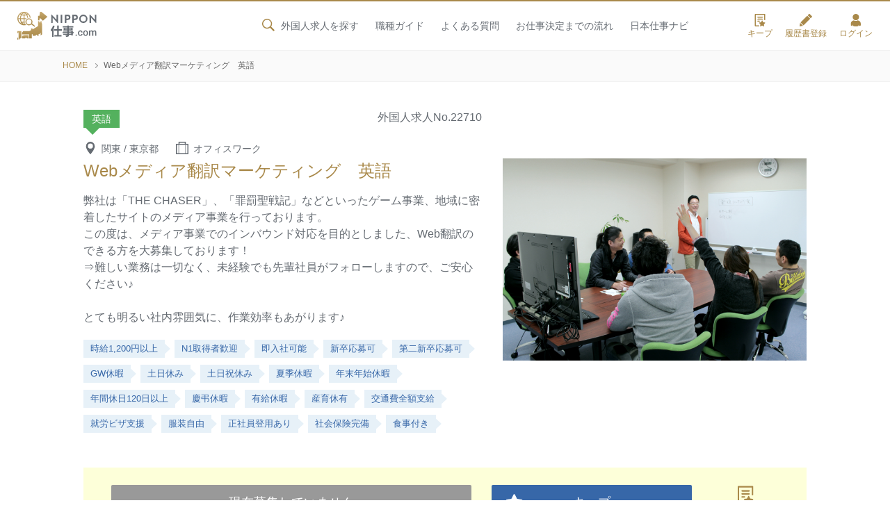

--- FILE ---
content_type: text/html; charset=UTF-8
request_url: https://nipponshigoto.com/22710/
body_size: 32115
content:

<!doctype html>
<html lang="ja"
	itemscope
	itemtype="http://schema.org/WebSite"
	prefix="og: http://ogp.me/ns#"  class="no-js">
<head>
<!-- Google Tag Manager -->
<script>(function(w,d,s,l,i){w[l]=w[l]||[];w[l].push({'gtm.start':
new Date().getTime(),event:'gtm.js'});var f=d.getElementsByTagName(s)[0],
j=d.createElement(s),dl=l!='dataLayer'?'&l='+l:'';j.async=true;j.src=
'https://www.googletagmanager.com/gtm.js?id='+i+dl;f.parentNode.insertBefore(j,f);
})(window,document,'script','dataLayer','GTM-T7QM3LG');</script>
<!-- End Google Tag Manager -->
<meta charset="UTF-8">

	<title>Webメディア翻訳マーケティング　英語 | 外国人向け求人サイト｜就職・転職・仕事探しはNIPPON仕事.com</title>
	<meta name="description" content="東京都八王子市散田町にてオフィスワークの職種で募集中の外国人求人です。">
	<meta name="keywords" content="東京都,八王子市,外国人,求人">

	

<meta name="viewport" content="width=device-width, initial-scale=1.0, maximum-scale=1.0, user-scalable=no">
<link rel="icon" href="/favicon.ico">
<link rel="icon" sizes="192x192" href="/images/common/favicon.png">
<meta name="format-detection" content="telephone=no">
<meta property="og:title" content="NIPPON仕事.com">
<meta property="og:type" content="article">
<meta property="og:url" content="https://nipponshigoto.com">
<meta property="og:image" content="https://nipponshigoto.com/images/common/ogp.jpg">
<meta property="og:site_name" content="外国人求人サイト｜NIPPON仕事.com">
<meta property="og:description" content="外国人専門の求人サイトです。中国語、韓国語、英語など様々な言語から外国人求人を探せます。外国人の就職・転職仕事探しはNIPPON仕事.comにお任せ！正社員からアルバイトまで、雇用条件の合う求人を無料で紹介します。">
<meta property="fb:app_id" content="2466716440284801">
<meta name="twitter:card" content="summary_large_image">

<link rel="stylesheet" href="https://fonts.googleapis.com/css?family=Roboto:400,500&display=swap">
<link rel="stylesheet" href="https://use.typekit.net/lyo2ivq.css">
<link rel="stylesheet" href="/css/default.css">
<link rel="stylesheet" media="screen and (min-width: 768px)" href="/css/common_pc.css?20260125003602">
<link rel="stylesheet" media="screen and (max-width: 767px)" href="/css/common_sp.css?20260125003602">

<link rel="stylesheet" href="/css/single.css?20260125003602">
<link rel="stylesheet" href="https://use.typekit.net/lyo2ivq.css">
<link rel="stylesheet" media="print" href="/css/default.css">
<link rel="stylesheet" media="print" href="/css/common_pc.css?20260125003602">
<link rel="stylesheet" media="print" href="/css/single.css?20260125003602">
<link rel="stylesheet" media="print" href="/css/print.css?20260125003602">
<meta name='robots' content='max-image-preview:large' />
<link rel='stylesheet' id='wp-block-library-css' href='https://nipponshigoto.com/wpsys/wp-includes/css/dist/block-library/style.min.css?ver=6.1.1' type='text/css' media='all' />
<link rel='stylesheet' id='classic-theme-styles-css' href='https://nipponshigoto.com/wpsys/wp-includes/css/classic-themes.min.css?ver=1' type='text/css' media='all' />
<style id='global-styles-inline-css' type='text/css'>
body{--wp--preset--color--black: #000000;--wp--preset--color--cyan-bluish-gray: #abb8c3;--wp--preset--color--white: #ffffff;--wp--preset--color--pale-pink: #f78da7;--wp--preset--color--vivid-red: #cf2e2e;--wp--preset--color--luminous-vivid-orange: #ff6900;--wp--preset--color--luminous-vivid-amber: #fcb900;--wp--preset--color--light-green-cyan: #7bdcb5;--wp--preset--color--vivid-green-cyan: #00d084;--wp--preset--color--pale-cyan-blue: #8ed1fc;--wp--preset--color--vivid-cyan-blue: #0693e3;--wp--preset--color--vivid-purple: #9b51e0;--wp--preset--gradient--vivid-cyan-blue-to-vivid-purple: linear-gradient(135deg,rgba(6,147,227,1) 0%,rgb(155,81,224) 100%);--wp--preset--gradient--light-green-cyan-to-vivid-green-cyan: linear-gradient(135deg,rgb(122,220,180) 0%,rgb(0,208,130) 100%);--wp--preset--gradient--luminous-vivid-amber-to-luminous-vivid-orange: linear-gradient(135deg,rgba(252,185,0,1) 0%,rgba(255,105,0,1) 100%);--wp--preset--gradient--luminous-vivid-orange-to-vivid-red: linear-gradient(135deg,rgba(255,105,0,1) 0%,rgb(207,46,46) 100%);--wp--preset--gradient--very-light-gray-to-cyan-bluish-gray: linear-gradient(135deg,rgb(238,238,238) 0%,rgb(169,184,195) 100%);--wp--preset--gradient--cool-to-warm-spectrum: linear-gradient(135deg,rgb(74,234,220) 0%,rgb(151,120,209) 20%,rgb(207,42,186) 40%,rgb(238,44,130) 60%,rgb(251,105,98) 80%,rgb(254,248,76) 100%);--wp--preset--gradient--blush-light-purple: linear-gradient(135deg,rgb(255,206,236) 0%,rgb(152,150,240) 100%);--wp--preset--gradient--blush-bordeaux: linear-gradient(135deg,rgb(254,205,165) 0%,rgb(254,45,45) 50%,rgb(107,0,62) 100%);--wp--preset--gradient--luminous-dusk: linear-gradient(135deg,rgb(255,203,112) 0%,rgb(199,81,192) 50%,rgb(65,88,208) 100%);--wp--preset--gradient--pale-ocean: linear-gradient(135deg,rgb(255,245,203) 0%,rgb(182,227,212) 50%,rgb(51,167,181) 100%);--wp--preset--gradient--electric-grass: linear-gradient(135deg,rgb(202,248,128) 0%,rgb(113,206,126) 100%);--wp--preset--gradient--midnight: linear-gradient(135deg,rgb(2,3,129) 0%,rgb(40,116,252) 100%);--wp--preset--duotone--dark-grayscale: url('#wp-duotone-dark-grayscale');--wp--preset--duotone--grayscale: url('#wp-duotone-grayscale');--wp--preset--duotone--purple-yellow: url('#wp-duotone-purple-yellow');--wp--preset--duotone--blue-red: url('#wp-duotone-blue-red');--wp--preset--duotone--midnight: url('#wp-duotone-midnight');--wp--preset--duotone--magenta-yellow: url('#wp-duotone-magenta-yellow');--wp--preset--duotone--purple-green: url('#wp-duotone-purple-green');--wp--preset--duotone--blue-orange: url('#wp-duotone-blue-orange');--wp--preset--font-size--small: 13px;--wp--preset--font-size--medium: 20px;--wp--preset--font-size--large: 36px;--wp--preset--font-size--x-large: 42px;--wp--preset--spacing--20: 0.44rem;--wp--preset--spacing--30: 0.67rem;--wp--preset--spacing--40: 1rem;--wp--preset--spacing--50: 1.5rem;--wp--preset--spacing--60: 2.25rem;--wp--preset--spacing--70: 3.38rem;--wp--preset--spacing--80: 5.06rem;}:where(.is-layout-flex){gap: 0.5em;}body .is-layout-flow > .alignleft{float: left;margin-inline-start: 0;margin-inline-end: 2em;}body .is-layout-flow > .alignright{float: right;margin-inline-start: 2em;margin-inline-end: 0;}body .is-layout-flow > .aligncenter{margin-left: auto !important;margin-right: auto !important;}body .is-layout-constrained > .alignleft{float: left;margin-inline-start: 0;margin-inline-end: 2em;}body .is-layout-constrained > .alignright{float: right;margin-inline-start: 2em;margin-inline-end: 0;}body .is-layout-constrained > .aligncenter{margin-left: auto !important;margin-right: auto !important;}body .is-layout-constrained > :where(:not(.alignleft):not(.alignright):not(.alignfull)){max-width: var(--wp--style--global--content-size);margin-left: auto !important;margin-right: auto !important;}body .is-layout-constrained > .alignwide{max-width: var(--wp--style--global--wide-size);}body .is-layout-flex{display: flex;}body .is-layout-flex{flex-wrap: wrap;align-items: center;}body .is-layout-flex > *{margin: 0;}:where(.wp-block-columns.is-layout-flex){gap: 2em;}.has-black-color{color: var(--wp--preset--color--black) !important;}.has-cyan-bluish-gray-color{color: var(--wp--preset--color--cyan-bluish-gray) !important;}.has-white-color{color: var(--wp--preset--color--white) !important;}.has-pale-pink-color{color: var(--wp--preset--color--pale-pink) !important;}.has-vivid-red-color{color: var(--wp--preset--color--vivid-red) !important;}.has-luminous-vivid-orange-color{color: var(--wp--preset--color--luminous-vivid-orange) !important;}.has-luminous-vivid-amber-color{color: var(--wp--preset--color--luminous-vivid-amber) !important;}.has-light-green-cyan-color{color: var(--wp--preset--color--light-green-cyan) !important;}.has-vivid-green-cyan-color{color: var(--wp--preset--color--vivid-green-cyan) !important;}.has-pale-cyan-blue-color{color: var(--wp--preset--color--pale-cyan-blue) !important;}.has-vivid-cyan-blue-color{color: var(--wp--preset--color--vivid-cyan-blue) !important;}.has-vivid-purple-color{color: var(--wp--preset--color--vivid-purple) !important;}.has-black-background-color{background-color: var(--wp--preset--color--black) !important;}.has-cyan-bluish-gray-background-color{background-color: var(--wp--preset--color--cyan-bluish-gray) !important;}.has-white-background-color{background-color: var(--wp--preset--color--white) !important;}.has-pale-pink-background-color{background-color: var(--wp--preset--color--pale-pink) !important;}.has-vivid-red-background-color{background-color: var(--wp--preset--color--vivid-red) !important;}.has-luminous-vivid-orange-background-color{background-color: var(--wp--preset--color--luminous-vivid-orange) !important;}.has-luminous-vivid-amber-background-color{background-color: var(--wp--preset--color--luminous-vivid-amber) !important;}.has-light-green-cyan-background-color{background-color: var(--wp--preset--color--light-green-cyan) !important;}.has-vivid-green-cyan-background-color{background-color: var(--wp--preset--color--vivid-green-cyan) !important;}.has-pale-cyan-blue-background-color{background-color: var(--wp--preset--color--pale-cyan-blue) !important;}.has-vivid-cyan-blue-background-color{background-color: var(--wp--preset--color--vivid-cyan-blue) !important;}.has-vivid-purple-background-color{background-color: var(--wp--preset--color--vivid-purple) !important;}.has-black-border-color{border-color: var(--wp--preset--color--black) !important;}.has-cyan-bluish-gray-border-color{border-color: var(--wp--preset--color--cyan-bluish-gray) !important;}.has-white-border-color{border-color: var(--wp--preset--color--white) !important;}.has-pale-pink-border-color{border-color: var(--wp--preset--color--pale-pink) !important;}.has-vivid-red-border-color{border-color: var(--wp--preset--color--vivid-red) !important;}.has-luminous-vivid-orange-border-color{border-color: var(--wp--preset--color--luminous-vivid-orange) !important;}.has-luminous-vivid-amber-border-color{border-color: var(--wp--preset--color--luminous-vivid-amber) !important;}.has-light-green-cyan-border-color{border-color: var(--wp--preset--color--light-green-cyan) !important;}.has-vivid-green-cyan-border-color{border-color: var(--wp--preset--color--vivid-green-cyan) !important;}.has-pale-cyan-blue-border-color{border-color: var(--wp--preset--color--pale-cyan-blue) !important;}.has-vivid-cyan-blue-border-color{border-color: var(--wp--preset--color--vivid-cyan-blue) !important;}.has-vivid-purple-border-color{border-color: var(--wp--preset--color--vivid-purple) !important;}.has-vivid-cyan-blue-to-vivid-purple-gradient-background{background: var(--wp--preset--gradient--vivid-cyan-blue-to-vivid-purple) !important;}.has-light-green-cyan-to-vivid-green-cyan-gradient-background{background: var(--wp--preset--gradient--light-green-cyan-to-vivid-green-cyan) !important;}.has-luminous-vivid-amber-to-luminous-vivid-orange-gradient-background{background: var(--wp--preset--gradient--luminous-vivid-amber-to-luminous-vivid-orange) !important;}.has-luminous-vivid-orange-to-vivid-red-gradient-background{background: var(--wp--preset--gradient--luminous-vivid-orange-to-vivid-red) !important;}.has-very-light-gray-to-cyan-bluish-gray-gradient-background{background: var(--wp--preset--gradient--very-light-gray-to-cyan-bluish-gray) !important;}.has-cool-to-warm-spectrum-gradient-background{background: var(--wp--preset--gradient--cool-to-warm-spectrum) !important;}.has-blush-light-purple-gradient-background{background: var(--wp--preset--gradient--blush-light-purple) !important;}.has-blush-bordeaux-gradient-background{background: var(--wp--preset--gradient--blush-bordeaux) !important;}.has-luminous-dusk-gradient-background{background: var(--wp--preset--gradient--luminous-dusk) !important;}.has-pale-ocean-gradient-background{background: var(--wp--preset--gradient--pale-ocean) !important;}.has-electric-grass-gradient-background{background: var(--wp--preset--gradient--electric-grass) !important;}.has-midnight-gradient-background{background: var(--wp--preset--gradient--midnight) !important;}.has-small-font-size{font-size: var(--wp--preset--font-size--small) !important;}.has-medium-font-size{font-size: var(--wp--preset--font-size--medium) !important;}.has-large-font-size{font-size: var(--wp--preset--font-size--large) !important;}.has-x-large-font-size{font-size: var(--wp--preset--font-size--x-large) !important;}
.wp-block-navigation a:where(:not(.wp-element-button)){color: inherit;}
:where(.wp-block-columns.is-layout-flex){gap: 2em;}
.wp-block-pullquote{font-size: 1.5em;line-height: 1.6;}
</style>
<link rel='stylesheet' id='dashicons-css' href='https://nipponshigoto.com/wpsys/wp-includes/css/dashicons.min.css?ver=6.1.1' type='text/css' media='all' />
<link rel="canonical" href="https://nipponshigoto.com/22710/" />
</head>

<body>
<!-- Google Tag Manager (noscript) -->
<noscript><iframe src="https://www.googletagmanager.com/ns.html?id=GTM-T7QM3LG"
height="0" width="0" style="display:none;visibility:hidden"></iframe></noscript>
<!-- End Google Tag Manager (noscript) -->
<svg aria-hidden="true" style="position: absolute; width: 0; height: 0; overflow: hidden;" version="1.1" xmlns="http://www.w3.org/2000/svg" xmlns:xlink="http://www.w3.org/1999/xlink">
	<defs>
		<symbol id="home">
			<svg viewBox="0 0 100 100">
				<path class="cls-1" d="M81.93,51.49a3.64,3.64,0,0,0-3.64,3.64V87.72H62.7v-23A1.74,1.74,0,0,0,61,62.93H38.08a1.74,1.74,0,0,0-1.74,1.74v23H20.75V53.21a3.65,3.65,0,0,0-3.64-3.64h0a3.64,3.64,0,0,0-3.64,3.65v40A1.73,1.73,0,0,0,15.2,95H41.9a1.74,1.74,0,0,0,1.74-1.74V70.21H55.4V93.26A1.74,1.74,0,0,0,57.14,95h26.7a1.73,1.73,0,0,0,1.73-1.74V55.13A3.64,3.64,0,0,0,81.93,51.49Z"/>
				<path class="cls-1" d="M95.88,48.69,50.71,5.48a1.74,1.74,0,0,0-2.4,0L3.17,48.67l-.09.09A3.58,3.58,0,0,0,2,51.33,3.65,3.65,0,0,0,5.63,55h0a3.63,3.63,0,0,0,2.55-1L49.52,14.42,90.85,54a3.64,3.64,0,0,0,2.52,1h.14A3.66,3.66,0,0,0,96,53.84a3.57,3.57,0,0,0,1-2.6A3.62,3.62,0,0,0,95.88,48.69Z"/>
			</svg>
		</symbol>
		
		<symbol id="search">
			<svg viewBox="0 0 100 100"><path d="M70.7,59.74A35.57,35.57,0,1,0,60,70.6l1.62-1.13L87.09,95,95,86.94,69.54,61.41ZM60.59,20.53a28.17,28.17,0,1,1-20-8.28A28,28,0,0,1,60.59,20.53Z"/></svg>
		</symbol>
		
		<symbol id="key">
			<svg viewBox="0 0 100 100"><path d="M75.43,35.13V30.64a25.72,25.72,0,0,0-7.3-18A24.66,24.66,0,0,0,50.44,5.12c-13.79,0-25,11.45-25,25.52v4.49h-10l.13,60H85.43v-60ZM58.36,70.3V82.88H42.51V70.3a12.86,12.86,0,1,1,15.85,0ZM70.43,35.12h-40V30.64c0-11.32,9-20.52,20-20.52a19.72,19.72,0,0,1,14.12,6,20.73,20.73,0,0,1,5.87,14.54Z"/></svg>
		</symbol>
		
		<symbol id="plus">
			<svg viewBox="0 0 100 100"><path d="M50,5A45,45,0,1,0,95,50,45,45,0,0,0,50,5ZM72.5,55.62H55.62V72.5H44.38V55.62H27.5V44.38H44.38V27.5H55.62V44.38H72.5Z"/></svg>
		</symbol>
		
		<symbol id="idea">
			<svg viewBox="0 0 100 100">
				<path d="M41.35,80.54c-2,1.06-2.11,4.22-1.23,6.4.62,1.53.71,1.27,2,2,1.82,1,1,.38,1.75,2.63,1,2.78,2.74,2.26,6.13,2.28,3.81,0,4.79.43,5.92-2.95,1.24-3.72,2.77-.83,3.74-4.54.59-2.27.51-5.4-1.84-6-1.58-.38-15.53-.3-16.46.19m5.2-47.43C39,34.68,34.14,41.56,34.22,47.81c.05,3.72,3.92,3.72,4.69,1.11.54-1.86.3-8.21,7.12-10.63,2.28-.81,5.85-.21,6.14-2.84C52.55,32.06,48.79,32.65,46.55,33.11ZM46.32,27A21.46,21.46,0,0,0,29.18,54.71c2.45,7.5,6.36,8.3,9,14.4,3.58,8.35-2,7.88,15.4,7.84,5,0,5.78.13,6.76-4.56a18.44,18.44,0,0,1,4-8c3.3-3.8,7.19-8.46,7.15-16.25C71.34,35.44,59.82,24.68,46.32,27Zm33.16-9.83h0a2.5,2.5,0,0,1,.31,3.51l-6,7.09A2.49,2.49,0,0,1,70,24.53l6-7.09A2.49,2.49,0,0,1,79.48,17.14Zm15.34,27.2h0a2.5,2.5,0,0,1-2,2.89l-9.12,1.61a2.5,2.5,0,0,1-.86-4.92l9.11-1.6A2.5,2.5,0,0,1,94.82,44.34ZM89.08,75h0a2.49,2.49,0,0,1-3.4.91l-8-4.62A2.49,2.49,0,1,1,80.16,67l8,4.63A2.49,2.49,0,0,1,89.08,75ZM10,74.24h0a2.5,2.5,0,0,1,.91-3.41l8-4.62a2.5,2.5,0,1,1,2.5,4.32l-8,4.62A2.49,2.49,0,0,1,10,74.24ZM4.89,43.43h0a2.5,2.5,0,0,1,2.89-2L16.9,43A2.49,2.49,0,1,1,16,47.92l-9.11-1.6A2.52,2.52,0,0,1,4.89,43.43ZM20.78,16.54h0a2.51,2.51,0,0,1,3.52.31l5.94,7.09a2.49,2.49,0,1,1-3.82,3.2l-5.94-7.09A2.5,2.5,0,0,1,20.78,16.54ZM50.24,6.16h0a2.5,2.5,0,0,1,2.49,2.49V17.9a2.49,2.49,0,1,1-5,0V8.65A2.5,2.5,0,0,1,50.24,6.16Z"/>
			</svg>
		</symbol>
		
		<symbol id="mensetsu">
			<svg viewBox="0 0 100 100">
				<path d="M50.28,38a13.85,13.85,0,0,0,14-13.69,14,14,0,0,0-28,0A13.85,13.85,0,0,0,50.28,38Z"/>
    			<path d="M82.73,55.62H74.34V48.88a9.67,9.67,0,0,0-9.77-9.55h-28a9.67,9.67,0,0,0-9.76,9.55v6.74h-9L6.28,88.93h88ZM21.59,60.43H79l8.85,23.69H12.75Z"/>
			</svg>
		</symbol>
		
		<symbol id="question">
			<svg viewBox="0 0 100 100">
				<path d="M49.53,5.69a44.42,44.42,0,0,0-31.7,75.54L13.57,94.87a.63.63,0,0,0,.91.74l12.63-7.14A44.42,44.42,0,1,0,49.53,5.69Zm-.25,68.08a5.39,5.39,0,1,1,5.38-5.39A5.39,5.39,0,0,1,49.28,73.77ZM65.62,41.42A10.25,10.25,0,0,1,64.75,44a12.94,12.94,0,0,1-1.56,2.35,24.9,24.9,0,0,1-2.29,2.35l-3,2.63a17.7,17.7,0,0,0-2.15,2.22,8,8,0,0,0-1.31,2.4A10.78,10.78,0,0,0,54,59.1H44.74a19,19,0,0,1,.48-4.6,12,12,0,0,1,1.41-3.39,14.65,14.65,0,0,1,2.29-2.79c.91-.86,1.94-1.79,3.11-2.79a22.06,22.06,0,0,0,2-1.94,8.47,8.47,0,0,0,1.34-2.17,7,7,0,0,0,.58-2.89,7.24,7.24,0,0,0-.52-3.08,4.38,4.38,0,0,0-1.25-1.63A5.82,5.82,0,0,0,52.4,33a12.42,12.42,0,0,0-3.29-.31q-6.8,0-7.41,7.24H32.37a17.61,17.61,0,0,1,1.54-6.14A14.75,14.75,0,0,1,37.39,29a15.25,15.25,0,0,1,5.18-3,20.23,20.23,0,0,1,6.71-1.06,23.51,23.51,0,0,1,6.76.92,15.61,15.61,0,0,1,5.25,2.64,11.88,11.88,0,0,1,3.39,4.25,13,13,0,0,1,1.21,5.73A15.17,15.17,0,0,1,65.62,41.42Z"/>
			</svg>
		</symbol>
		
		<symbol id="face">
			<svg viewBox="0 0 100 100">
				<path d="M49.54,5a45,45,0,1,0,45,45A45,45,0,0,0,49.54,5Zm0,83.45A38.45,38.45,0,1,1,88,50,38.45,38.45,0,0,1,49.54,88.45Z"/>
				<path d="M59.82,65.55H39.26A3.24,3.24,0,0,0,36,68.77,3.23,3.23,0,0,0,39.26,72H59.82a3.24,3.24,0,0,0,3.23-3.23A3.24,3.24,0,0,0,59.82,65.55Z"/>
				<path d="M39.71,48.59a3.62,3.62,0,0,0,5.1,0,3.63,3.63,0,0,0,0-5.11l-3-3,3-3a3.61,3.61,0,1,0-5.1-5.1l-3,3-3-3a3.61,3.61,0,0,0-5.1,5.1l3,3-3,3a3.61,3.61,0,0,0,5.1,5.11l3-3Z"/>
				<path d="M71.53,34.93a3.6,3.6,0,0,0-6.15-2.55l-3,3-3-3a3.61,3.61,0,1,0-5.1,5.1l3,3-3,3a3.61,3.61,0,0,0,0,5.11,3.62,3.62,0,0,0,5.1,0l3-3,3,3a3.61,3.61,0,1,0,5.1-5.11l-3-3,3-3A3.59,3.59,0,0,0,71.53,34.93Z"/>
			</svg>
		</symbol>
		
		<symbol id="step">
			<svg viewBox="0 0 100 100">
				<path d="M24.09,74.07h4.49V47.79L61.87,24.35V47.28h4.49V21.19L84,8.76A2.24,2.24,0,0,0,81.43,5.1L6.59,57.78a2.25,2.25,0,0,0-.54,3.13,2.23,2.23,0,0,0,1.83,1,2.2,2.2,0,0,0,1.29-.41L24.09,51Z"/>
    			<path d="M92.34,37.21H73.52a1.94,1.94,0,0,0-1.93,1.93V50.62H54.71a1.92,1.92,0,0,0-1.93,1.93V64H35.89A1.94,1.94,0,0,0,34,66V77.42H17.08a1.93,1.93,0,0,0-1.93,1.94v13.4a1.93,1.93,0,0,0,1.93,1.93H36.19l.09,0,.1,0,.09,0,.09,0,.09,0,.18-.09.07,0,.07,0,0,0,0,0L93.42,54.15l0,0h0l.09-.07.08-.07a.6.6,0,0,0,.08-.08l0,0,0-.06.07-.08.07-.09h0l.06-.09a.47.47,0,0,0,0-.1h0a.59.59,0,0,1,0-.08v0a1,1,0,0,1,0-.1c0-.08,0-.15.07-.23a.29.29,0,0,1,0-.09v0s0,0,0-.08v0a921966732324.21,921966732324.21,0,0,0,0-.22V39.14A1.94,1.94,0,0,0,92.34,37.21Z"/>
			</svg>
		</symbol>
		
		<symbol id="web">
			<svg viewBox="0 0 100 100">
				<path d="M49.59,80c-3.43,0-6.94-3.56-9.63-9.76q-.72-1.68-1.35-3.54c4.45-.32,9.14-.44,13.78-.36L51.32,62.2c-4.69-.06-9.4.1-13.87.46a74.93,74.93,0,0,1-2.06-16.12h28.4c-.06,2.64-.25,5.23-.55,7.73l3.83,2a83.73,83.73,0,0,0,.78-9.75H85A35.24,35.24,0,0,1,79.81,63l3.6,1.89A39.48,39.48,0,0,0,49.6,5h0a39.5,39.5,0,1,0,7.26,78.34l-1.69-6.46A7.8,7.8,0,0,1,49.59,80ZM35.4,42.47A72.88,72.88,0,0,1,37.71,25.4c3.87.31,7.92.46,12,.46s8-.15,11.81-.45a73.4,73.4,0,0,1,2.3,17.07Zm49.58,0H67.85A77.88,77.88,0,0,0,65.58,25a78.28,78.28,0,0,0,12-2.18A35.33,35.33,0,0,1,85,42.47Zm-10.36-23a81.74,81.74,0,0,1-10.2,1.64C64,19.71,63.48,18.41,63,17.2h0a30.52,30.52,0,0,0-4-6.88A35.44,35.44,0,0,1,74.62,19.42ZM49.6,9.06h0c3.43,0,6.94,3.56,9.62,9.76.37.83.71,1.7,1,2.6a154.65,154.65,0,0,1-21.31,0c.32-.9.67-1.76,1-2.59C42.66,12.61,46.16,9.06,49.6,9.06Zm-9.36,1.26a30.9,30.9,0,0,0-4,6.88c-.53,1.21-1,2.5-1.46,3.84h0a85.45,85.45,0,0,1-10.19-1.64A35.45,35.45,0,0,1,40.24,10.32ZM21.57,22.83h0a79.37,79.37,0,0,0,12,2.18,78.55,78.55,0,0,0-2.27,17.46H14.21A35.23,35.23,0,0,1,21.57,22.83ZM21,65.37h0a35.28,35.28,0,0,1-6.76-18.85H31.34a79.26,79.26,0,0,0,2,16.52A75,75,0,0,0,21,65.37Zm2.85,3.44A78.13,78.13,0,0,1,34.47,67a48.08,48.08,0,0,0,1.77,4.78h0a30.52,30.52,0,0,0,4,6.88A35.38,35.38,0,0,1,23.82,68.81Z"/>
				<polygon points="54.1 54.65 64.03 92.57 71.67 84.34 80.13 95 87.5 89.15 79.03 78.49 88.78 72.93 54.1 54.65"/>
			</svg>
		</symbol>
		
		<symbol id="tel">
			<svg viewBox="0 0 100 100">
				<path d="M53.22,5.6c-1-.23-2-.42-3.06-.58a2,2,0,0,0-2.3,1.63l-.74,3.92a2,2,0,0,0,.31,1.48l0,0a2,2,0,0,0,1.33.82A39.42,39.42,0,0,1,82,57.74q-.21,1.45-.54,2.88h0a2,2,0,0,0,.28,1.54A2,2,0,0,0,83,63l3.91.73a2,2,0,0,0,2.35-1.55A47.47,47.47,0,0,0,53.22,5.6Zm24,22.91L78.8,27.4h0Z"/>
				<path d="M77.8,79.87,64.73,67.32h-.08a4.35,4.35,0,0,0-2.13-.78,4.88,4.88,0,0,0-3.53.86l-3.71,2.7c-3.53,2.24-8.37-2.76-10.1-4.37-.52-.48-4.85-5.36-5.81-6.59s-4.67-6.6-5-7.21c-1.15-2.07-4.85-8-1.83-10.85l3.51-3a4.87,4.87,0,0,0,1.67-3.22,4.36,4.36,0,0,0-.24-2.26v-.08L28.41,16.87A4.27,4.27,0,0,0,26,14.47a3.62,3.62,0,0,0-3.35.67L13,22.72c-3.57,2.79-3.1,8.15-2.85,10.49a37.49,37.49,0,0,0,1.75,9.15A98.21,98.21,0,0,0,49.08,89.84a37.64,37.64,0,0,0,8.48,3.89c2.21.8,7.31,2.54,10.87-.26l9.66-7.57a3.63,3.63,0,0,0,1.46-3.09A4.3,4.3,0,0,0,77.8,79.87Z"/>
				<path d="M44.55,27.7a2,2,0,0,0,1.36.81A23.64,23.64,0,0,1,66.37,55a22.5,22.5,0,0,1-.5,2.7,2,2,0,0,0,1.58,2.47l3.9.73a2,2,0,0,0,2.34-1.52A31.64,31.64,0,0,0,50.3,21.19c-1-.24-2.06-.44-3.11-.58h0a2,2,0,0,0-2.27,1.63l-.73,3.9a2.09,2.09,0,0,0,.33,1.54Z"/>
			</svg>
		</symbol>
		
		<symbol id="yen">
			<svg viewBox="0 0 100 100">
				<path d="M82.52,5.55H68.05A7.42,7.42,0,0,0,61.49,9.2L48.84,29.52,36.19,9.2a7.42,7.42,0,0,0-6.56-3.65H15.16c-4.51,0-5.95,2.8-3.65,6.56l20,32.13H20.82a2.71,2.71,0,0,0-2.71,2.7v4.29a2.72,2.72,0,0,0,2.71,2.7H37.41v6.22H20.82a2.72,2.72,0,0,0-2.71,2.71v4.28a2.72,2.72,0,0,0,2.71,2.71H37.41V90.07q0,5.48,5.48,5.48h12q5.48,0,5.47-5.48V69.85H77a2.72,2.72,0,0,0,2.71-2.71V62.86A2.72,2.72,0,0,0,77,60.15H60.38V53.93H77a2.72,2.72,0,0,0,2.71-2.7V46.94A2.71,2.71,0,0,0,77,44.24H66.25L86.18,12.11C88.61,8.35,87,5.55,82.52,5.55Z"/>
			</svg>
		</symbol>
		
		<symbol id="minus">
			<svg viewBox="0 0 100 100"><path d="M50,5A45,45,0,1,0,95,50,45,45,0,0,0,50,5ZM72.5,55.62h-45V44.38h45Z"/></svg>
		</symbol>
		
		<symbol id="tokyo_map">
			<svg viewBox="0 0 100 100">
				<polygon points="56.63 84.51 58.97 81.48 54.92 81.52 54.89 83.26 56.63 84.51"/>
				<path d="M96,37.83a12.23,12.23,0,0,0-2.22-1.74s-.36-.84-.58-1.53S91.49,33,91.49,33s-.29-2.25-.29-2.76a20.74,20.74,0,0,1,.72-2.76l-.83-1.93A4.69,4.69,0,0,0,90,24.86a7.43,7.43,0,0,1-2-2,16.62,16.62,0,0,1-1.71-4.76,5.08,5.08,0,0,1,.83-1.67l2.4-1L90,14l-2.15-.8L86,14.19l-1.89-.51.11-2.14.87-1-.07-1.09S84.39,9.18,84,9s-1.53.61-1.71.69a7.84,7.84,0,0,1-1.42.07c-.47,0-1.27,1.31-1.27,1.31l-1.42-1a5.56,5.56,0,0,1-1.39-1.34c-.29-.48-1-.59-1.71-.69s-2.54,2.21-2.54,2.21L70.24,8.78s0-1.56.08-2A14.6,14.6,0,0,1,71,5.18a2.67,2.67,0,0,0-.4-1.59L68.82,5.44l-3.27,0L63.66,6.64a30.64,30.64,0,0,0-4-.73c-.11,0-2.36-3-2.36-3l-1.64-.05L55,4a6.53,6.53,0,0,0-1.2.27C53.45,4.38,52,5,52,5l-.16,1.25,2.51,2.56a3.5,3.5,0,0,1-.11,1.42c-.22.49-1.31,2.23-1.64,2.28s-1.31-.05-1.47.33-.38,1-.71,1.15-1.69.59-1.69.59a10.11,10.11,0,0,0-.11-2.07c-.17-.38-.87-1-1.31-.76a18.68,18.68,0,0,1-1.91.82s-.87-1.36-1.31-1.36a17.84,17.84,0,0,1-3.44-.11c-.38-.22-2.56-1.91-2.94-2.13A6,6,0,0,0,36,8.25a16.65,16.65,0,0,1-3.6.76,35.83,35.83,0,0,0-3.82-.54c-1,0-2.45.16-2.45.16l-1.2.82-2,.11s-.11,1.47-.6,1.69-1.53.49-1.53.87.33.76-.16,1.09a3.72,3.72,0,0,0-1,.71c-.21.27-.49.92-.65,1.19a23.64,23.64,0,0,0-.38,2.67c-.11.66-.49,1.91-.49,1.91l-1.26-.16s-.33-1.2-.6-1a3.35,3.35,0,0,1-1.42.17c-.54,0-1.31-.11-2-.11s-1.2-.17-.65-.55.93-.76.54-1-1.25-.49-1.36-.87-.38-.22-1-.22-1,0-1.31.33-1.26,2-1.86,2.23a3.41,3.41,0,0,0-1.2.66c-.33.32-1.36.38-1.36,1s-.11.87-.6,1-1.37.27-1.37.27a17,17,0,0,0,1,2.51c.38.54.93.92.44,1.52s-.49.71-.39,1.15A3.47,3.47,0,0,1,4,27.75c0,.55-.33,1.31,0,1.74s.6.44.33.93A3.57,3.57,0,0,0,3.69,32c0,.54-.27,2.18-.27,2.18A11.13,11.13,0,0,1,6,35.32c.55.49.77,1,1.48,1.26a38.09,38.09,0,0,1,3.87,2.88l-1,3.27s-1.63-.22-1,.33a12.21,12.21,0,0,1,1.58,1.85s-.65.22-.49.65.71,1.64.71,1.64h-2a2.32,2.32,0,0,1,.55,1.36c-.06.65-.11,1-.44,1a3.85,3.85,0,0,0-.93.44l1,.87c.43.36.59.56.56.79s-.56,1.25-.36,1.54.49.26.52.66a3.3,3.3,0,0,0,.17,1.21c.16.23.69.89.69.89l0,3H9.64s-.82,1.48-.59,2.17a4.2,4.2,0,0,0,.59,1.15.82.82,0,0,1,.82.56c.17.59.66,2.4.66,2.4l-.79.89-.16,1.57a11.9,11.9,0,0,1,2.56.26,5.69,5.69,0,0,0,1.25.66c.33,0,3.52.49,3.52.49A12.4,12.4,0,0,0,20,71a2.06,2.06,0,0,1,1.22.5c.33.29,1.67,1.77,2.07,2a21.44,21.44,0,0,1,2.5,1.84c.3.4,1.25,1.52,1.65,1.52s2.14-.17,2.66.22a3.75,3.75,0,0,1,1.19,1.45c.16.46,1.84,6.11,2.2,6.44a17.26,17.26,0,0,0,2.21,1.71c.39.16,3.95,1.38,3.95,1.38l.88,1.54s-1.34,1.78-1.21,2.1S40.48,94,41,94.07a11,11,0,0,0,3.36-.56,14.1,14.1,0,0,1,2.57-1.78c.19.1,1.71.66,1.71.66s1-1.08,1.31-1.08,5.11.19,5.11.19,6.64,3.91,8.19,5.36c0,0,1.84-1.55,2.9-2.27s2.3-1.51,2.3-1.51l-.86-1.44-2.07,1.15c-1.25-1.32-1.84-4.31-1.84-4.31l-2-3.09,1.74-.65-1.05-1.81-3.72.26L56.47,86,55.06,84.8l-1.16.76-1.12-1.74,1.39-.43-.3-1.77-1-.46.49-.92-1.41-3.32h-.69l.46-1,.2-3.45.52-.62s.13-5.16.2-6.9a18.05,18.05,0,0,1,1-4.21l1.65.17V58.78a4,4,0,0,0-.63-.26c-.09,0,.7-2.1.7-2.2s.55-.33.55-.33l.24-1,1.28-1.09.49.59-.82.56.16,1.84L58.28,56l.46.52-1,1.06.75.75L62.43,55l-.2-3.49.43-.33,1.45,1.29-1,.88.06,2.11.46.59-4,3.35.76,1.05L64,57.7l-.5-.69.66-.56.69.86,2.64-2.47.55.43,6.09-.56.1.56L76,55.2l-.43.92,1.12,1.05h2.17L79,59.24l2.87,1.38,2.6-.36,3.09-2.13L88.66,55s0-2,0-2.58-.22-1.89-.29-3a10.72,10.72,0,0,1,.33-2.65l5-1.27A38.9,38.9,0,0,0,96.65,41S96.07,38.16,96,37.83Z"/>
				<path d="M55,62.59l-1.32-.09s-.23,3.45-.26,4.69l1.58.1Z"/>
				<path d="M62.39,79.58l-2.23-2s-2,1.78-2,1.68a4.22,4.22,0,0,0-.59-.69l2.14-2.17L56,70.48V69l-1-1.15L53.44,68l-.19,3.78-.63,1-.13,2.79.39.06a3.17,3.17,0,0,0,.1,1.51c.27.76,1.25,3.59,1.25,3.59l7.34,0Z"/>
				<path d="M67.73,73.4l.35.55-.72.46-.42-.61L64.3,75.74l2.32,1.74c.09-.08,2.58-1.66,2.58-1.66l.53.67,3.36-2.56-1.88-3.09Z"/>
				<polygon points="70.59 70.31 68.52 69.13 65.06 71.5 64.01 73.7 64.73 74.49 70.59 70.31"/>
				<polygon points="72.5 56.32 72.4 55.47 71.41 55.53 71.44 57.5 70.23 57.67 70.03 55.76 67.33 56.16 67.5 57.5 67.92 57.9 68.06 59.51 74.67 58.75 74.67 61.84 71.48 62.2 71.48 62.99 76.38 62.4 76.45 57.77 74.5 56.12 72.5 56.32"/>
				<polygon points="72.4 61.71 72.4 61.12 74.14 60.89 74.21 60.13 72.23 60.13 72.17 59.31 71.18 60.03 71.21 61.67 72.4 61.71"/>
				<polygon points="65.59 61.61 67.59 61.38 66.74 56.48 65.09 57.73 64.89 59.11 61.54 61.64 60.91 60.82 60.22 61.28 62.16 64.14 63.48 63.38 65.36 66.01 66.31 64.89 65.65 62.46 64.8 62.17 64.7 60.98 65.39 60.82 65.59 61.61"/>
				<polygon points="65.29 67.62 62.99 64.34 61.8 65.12 64.4 68.9 65.29 67.62"/>
				<polygon points="63.84 70.28 60.16 64.8 61.21 63.97 59.6 61.58 59.01 62.07 59.76 63.22 57.29 64.76 57.23 66.17 58.05 67.23 58.64 66.7 62.39 72.52 63.84 70.28"/>
				<polygon points="73.09 66.54 74.08 66.08 74.57 66.83 73.85 67.26 75.3 69.2 76.05 68.61 76.35 62.86 72.79 63.42 73.09 66.54"/>
				<path d="M78.91,60.92s1.8.28,2,.88l.3-.9-2-.82Z"/>
				<path d="M81.77,61.69a1.76,1.76,0,0,1,1.64.49l.17-.93L82.13,61Z"/>
			</svg>
		</symbol>
		
		<symbol id="entry">
			<svg viewBox="0 0 100 100">
				<path d="M33,87.52,81.17,39.39l-21.06-21L12,66.47Zm-3,3L4.48,95,9,69.47ZM84.18,36.38l9-9a4.18,4.18,0,0,0,.12-5.91l-.12-.11-15-15a4.18,4.18,0,0,0-5.91-.16.93.93,0,0,0-.14.14l-9,9Z"/>
			</svg>
		</symbol>
		
		<symbol id="mail">
			<svg viewBox="0 0 100 100">
				 <path d="M5,16.63v67.9H95V16.63ZM53,55A4,4,0,0,1,50.14,56,4.07,4.07,0,0,1,47.27,55l-31.62-32H84.82ZM34,50.47,11.28,73.73V27.42Zm4.41,4.47,4.37,4.43a10.58,10.58,0,0,0,14.62,0l4.3-4.32L84.37,78.25H15.64Zm27.71-4.33L88.72,27.9V73.72Z"/>
			</svg>
		</symbol>
		
		<symbol id="user">
			<svg viewBox="0 0 100 100"><path d="M84.42,73.27v15a82.73,82.73,0,0,1-12.74,4.14V81.56L65.51,93.65a101.08,101.08,0,0,1-32.93,0L26.42,81.56V92.41a82.85,82.85,0,0,1-12.75-4.14v-15c0-12.07,9.56-19.4,20.94-21.73a29.94,29.94,0,0,0,28.88,0C74.86,53.88,84.42,61.2,84.42,73.27Z"/><path d="M49,50.69A22.85,22.85,0,1,0,26.52,27.52v.33A22.68,22.68,0,0,0,49,50.69Z"/></svg>
		</symbol>
		
		<symbol id="fav">
			<svg viewBox="0 0 100 100"><path d="M54.17,7.52l11,22.35a4.51,4.51,0,0,0,3.42,2.49L93.29,36a4.54,4.54,0,0,1,2.52,7.75L78,61.09a4.57,4.57,0,0,0-1.31,4l4.21,24.57a4.56,4.56,0,0,1-6.6,4.79L52.21,82.88a4.54,4.54,0,0,0-4.24,0L25.91,94.48a4.55,4.55,0,0,1-6.14-1.91,4.64,4.64,0,0,1-.46-2.88l4.22-24.57a4.57,4.57,0,0,0-1.31-4L4.37,43.7A4.54,4.54,0,0,1,6.89,36l24.67-3.59A4.51,4.51,0,0,0,35,29.87L46,7.52a4.55,4.55,0,0,1,6.1-2A4.6,4.6,0,0,1,54.17,7.52Z"/></svg>
		</symbol>
		
		<symbol id="area">
			<svg viewBox="0 0 100 100">
				<polygon points="76.72 8 72.86 8 71.06 19.87 66.71 19.87 66.71 33.62 71.21 33.62 71.21 27.73 74.46 27.73 81.31 34.93 95 22.92 76.72 8"/>
				<rect x="5" y="86.43" width="2.34" height="5.57"/>
				<polygon points="19.2 80.86 19.2 88.34 27.96 88.34 29.66 86.47 32.15 86.47 33.72 88.34 38.61 88.34 38.61 78.18 27.22 78.18 19.2 80.86"/>
				<polygon points="77.21 36.23 74 36.23 74 40.26 70.32 40.26 70.32 36.23 66.71 36.23 66.71 51.19 51.34 60.87 50.06 60.87 50.06 58.64 46.25 58.64 46.25 63.22 40.38 66.45 22.3 66.45 19.2 70.55 19.2 76.49 40.58 76.49 40.58 88.34 48.4 88.34 48.4 75.91 50.96 75.91 50.96 80.4 59.33 80.4 61.09 77.34 64.31 77.34 64.31 80.4 68.53 80.4 68.53 75.08 72.28 75.08 72.28 71.83 74.62 71.83 74.62 79.71 78.96 75.99 78.96 45.15 77.23 40.26 77.21 36.23"/>
				<polygon points="5 72.4 7.36 72.4 7.36 70.18 8.66 70.18 8.66 92 12.39 90.18 12.39 87.7 14.19 86.94 14.19 88.93 16.71 87.18 16.71 66.29 5 66.29 5 72.4"/>
			</svg>
		</symbol>
		
		<symbol id="chk">
			<svg viewBox="0 0 100 100"><path d="M33.83,62.48l-14.7-20A7.9,7.9,0,1,0,6.41,51.88L26,78.5a7.94,7.94,0,0,0,5.35,3.15,8.57,8.57,0,0,0,1,.07,7.89,7.89,0,0,0,5-1.76l54.61-44A7.9,7.9,0,1,0,82,23.62Z"/></svg>
		</symbol>
		
		<symbol id="menu">
			<svg viewBox="0 0 100 100">
			<rect x="21.95" y="17" width="78.05" height="12.2" rx="4.88"/>
			<rect x="21.95" y="43.83" width="78.05" height="12.2" rx="4.88"/>
			<rect x="21.95" y="70.66" width="78.05" height="12.2" rx="4.88"/>
			<rect y="17" width="12.2" height="12.2" rx="2.44"/>
			<rect y="43.83" width="12.2" height="12.2" rx="2.44"/>
			<rect y="70.66" width="12.2" height="12.2" rx="2.44"/>
			</svg>
		</symbol>
		
		<symbol id="close">
			<svg viewBox="0 0 100 100">
				<path d="M88.67,79.63l-30-30L88.5,20a5.66,5.66,0,0,0,0-8.06,5.81,5.81,0,0,0-8.14,0L50.57,41.53,20.34,11.29a5.76,5.76,0,0,0-8.14,8.15l30.19,30.2L12,79.75a5.66,5.66,0,0,0,0,8,5.79,5.79,0,0,0,8.14,0L50.49,57.73,80.54,87.78a5.72,5.72,0,0,0,8.13,0A5.78,5.78,0,0,0,88.67,79.63Z"/>
			</svg>
		</symbol>
		
		<symbol id="company">
			<svg viewBox="0 0 100 100">
				<path d="M49.88,5.66,86.21,17.71l1.06-3.09L49.88,2.16,12.51,14.54l1,3.17Z"/>
				<path d="M94.85,34.73V27.89L54,15.84l-.08.41h0l-.17.41H54V92.47H50.54v-85l-8.89,3.1V92.47H38.07V11.53l-8.8,3.25-.08,77.69H25.93V15.6l-8.89,3V92.47H13.78V19.34L4.89,22.11l0,75.17h90V92.46H90.78V33.84Z"/>
			</svg>
		</symbol>
		
		<symbol id="lang">
			<svg viewBox="0 0 100 100">
				<path d="M91.7,66.1a44.95,44.95,0,0,0,0-31.26,2,2,0,0,0-.35-.9A45,45,0,0,0,7.66,34a2,2,0,0,0-.35.89,45.07,45.07,0,0,0,0,31.33,2.09,2.09,0,0,0,.35.88,45,45,0,0,0,83.65.06A2.25,2.25,0,0,0,91.7,66.1ZM49.5,88C45.92,88,42,80.38,40,68.62h19.1C57,80.38,53.08,88,49.5,88ZM39.16,63.1a112.16,112.16,0,0,1,0-25.2H59.84a110.26,110.26,0,0,1,.71,12.6,110.4,110.4,0,0,1-.71,12.6ZM12,50.5a37.32,37.32,0,0,1,2.18-12.6H33.54c-.39,4-.61,8.19-.61,12.6s.22,8.63.61,12.6H14.18A37.32,37.32,0,0,1,12,50.5ZM49.5,13c3.6,0,7.48,7.62,9.55,19.38H40C42,20.62,45.91,13,49.5,13Zm16,24.9H84.81a37.42,37.42,0,0,1,0,25.2H65.46c.39-4,.61-8.19.61-12.6S65.85,41.87,65.46,37.9Zm16.85-5.52H64.76a63.46,63.46,0,0,0-5.12-18A37.63,37.63,0,0,1,82.31,32.38Zm-42.94-18a63.42,63.42,0,0,0-5.13,18H16.67A37.58,37.58,0,0,1,39.37,14.4ZM16.67,68.62H34.23a63.4,63.4,0,0,0,5.14,18A37.58,37.58,0,0,1,16.67,68.62Zm43,18a63.4,63.4,0,0,0,5.14-18H82.33A37.55,37.55,0,0,1,59.63,86.6Z"/>
			</svg>
		</symbol>
		
		<symbol id="heart">
			<svg viewBox="0 0 100 100">
				<path d="M95,36.12A24.25,24.25,0,0,0,50,23.7,24.25,24.25,0,0,0,5,36.12,24,24,0,0,0,12.65,53.7h0L47.33,86.75a3.46,3.46,0,0,0,5.18.16L87.36,53.7h0A24,24,0,0,0,95,36.12"/>
			</svg>
		</symbol>
		
		<symbol id="time">
			<svg viewBox="0 0 100 100">
				<path d="M50,5A45,45,0,1,0,95,50,45.13,45.13,0,0,0,50,5Zm0,81A36,36,0,1,1,86,50,36.11,36.11,0,0,1,50,86Zm2.25-58.5H45.5v27L68.9,68.9l3.6-5.85L52.25,50.9Z"/>
			</svg>
		</symbol>
		
		<symbol id="cal">
			<svg viewBox="0 0 100 100">
				<rect x="35.03" y="38.37" width="13.13" height="8.83"/>
				<rect x="51.84" y="38.37" width="13.13" height="8.83"/>
				<rect x="68.64" y="38.37" width="13.13" height="8.83"/>
				<rect x="18.22" y="50.73" width="13.13" height="8.83"/>
				<rect x="35.03" y="50.73" width="13.13" height="8.83"/>
				<rect x="51.84" y="50.73" width="13.13" height="8.83"/>
				<rect x="68.64" y="50.73" width="13.13" height="8.83"/>
				<rect x="18.22" y="63.11" width="13.13" height="8.83"/>
				<rect x="35.03" y="63.11" width="13.13" height="8.83"/>
				<rect x="51.84" y="63.11" width="13.13" height="8.83"/>
				<rect x="68.64" y="63.11" width="13.13" height="8.83"/>
				<rect x="18.22" y="75.47" width="13.13" height="8.83"/>
				<rect x="35.03" y="75.47" width="13.13" height="8.83"/>
				<rect x="51.84" y="75.47" width="13.13" height="8.83"/>
				<path d="M88.91,13.18V5H82.34v8.18H21.51V5H14.94v8.18H5V95H95V13.18ZM11.09,18.82H50v9.91H11.09ZM88.9,89H11.09V33.73H88.9Z"/>
			</svg>
		</symbol>
		
		<symbol id="arw_r">
			<svg viewBox="0 0 100 20">
				<polygon points="100 20 0 20 0 16.98 93.03 16.98 79.15 2.03 81.43 0 100 20"/>
			</svg>
		</symbol>
		
		<symbol id="pagetop">
			<svg viewBox="0 0 100 100">
				<path d="M50,5A45,45,0,1,0,95,50,45.07,45.07,0,0,0,50,5Zm0,9A36,36,0,1,1,14,50,35.93,35.93,0,0,1,50,14Zm0,7.17-3.23,3.1-22.5,22.5,6.46,6.46L45.5,38.47V77h9V38.47L69.27,53.23l6.46-6.46-22.5-22.5Z"/>
			</svg>
		</symbol>
		
		<symbol id="footer_logo">
		<svg viewBox="0 0 235.43 133.428"><defs><style>.a{fill:#fff;}.b{fill:#ebebeb;}.c{fill:none;stroke:#de1320;stroke-miterlimit:10;stroke-width:0.25px;}.d{fill:#d4d5d5;}</style></defs><g transform="translate(-565 -5177.827)"><g transform="translate(-569.504 5088.85)"><path class="a" d="M1206.5,113.233v66.283l45.569,11.911V125.661Zm35.99,33.4-16.053-4.4v18.642l4.661,1.295V148.705l11.393,3.107v19.419l-27.445-7.25V129.286l27.445,7.508Z" transform="translate(0 -11.828)"/><path class="b" d="M1295.442,125.661v65.766l45.57-11.911V113.233Zm39.615,11.651-16.571,4.4v5.7l16.571-4.4v20.2l-30.552,8.027v-9.58l16.053-4.143v-4.919l-16.053,4.4V137.313l30.552-8.286Z" transform="translate(-43.368 -11.828)"/><path class="c" d="M1290.894,125.866" transform="translate(-41.151 -17.988)"/><path class="d" d="M1253.368,88.977,1206.5,101.405l45.569,12.428,45.57-12.428Zm-3.9,19.36-7.984-2.154,21.23-5.644-4.1-1.189-21.453,5.666-4.186-1.129,21.538-5.726-4.1-1.189-21.763,5.748-4.511-1.217,28.194-8.124,26.41,7.22Z" transform="translate(0 0)"/></g><g transform="translate(557.187 4956.833)"><g transform="translate(7.813 333.592)"><g transform="translate(0 0)"><path class="a" d="M18.016,355.066a10.2,10.2,0,1,1,8.229-16.232l-1.371,1.006a8.5,8.5,0,1,0,1.373,7.149H20.141v-1.7h8.112l-.132.965A10.233,10.233,0,0,1,18.016,355.066Z" transform="translate(-7.813 -334.661)"/></g></g><g transform="translate(29.919 339.118)"><path class="a" d="M92.987,368.973a7.44,7.44,0,1,1,7.44-7.44A7.448,7.448,0,0,1,92.987,368.973Zm0-13.179a5.739,5.739,0,1,0,5.739,5.739A5.745,5.745,0,0,0,92.987,355.794Z" transform="translate(-85.548 -354.094)"/></g><g transform="translate(46.923 339.118)"><path class="a" d="M152.783,368.973a7.44,7.44,0,1,1,7.44-7.44A7.448,7.448,0,0,1,152.783,368.973Zm0-13.179a5.739,5.739,0,1,0,5.739,5.739A5.745,5.745,0,0,0,152.783,355.794Z" transform="translate(-145.344 -354.094)"/></g><g transform="translate(63.928 333.592)"><path class="a" d="M218.318,334.661V342.9a7.44,7.44,0,1,0,0,9.458v2.711h1.7V334.661Zm-5.739,18.7a5.739,5.739,0,1,1,5.739-5.739A5.745,5.745,0,0,1,212.579,353.366Z" transform="translate(-205.139 -334.661)"/></g><g transform="translate(113.24 339.118)"><path class="a" d="M391.725,354.094V356.8a7.44,7.44,0,1,0,0,9.458v2.711h1.7V354.094Zm-5.739,13.178a5.739,5.739,0,1,1,5.739-5.739A5.745,5.745,0,0,1,385.987,367.272Z" transform="translate(-378.547 -354.094)"/></g><g transform="translate(89.015 333.167)"><path class="a" d="M312.914,354.1l-1.783-14.98-7.15,14.7-7.15-14.7-1.783,14.98h-1.689l2.468-20.93,8.154,16.761,8.154-16.761L314.6,354.1Z" transform="translate(-293.359 -333.167)"/></g><g transform="translate(143.423 353.997)"><path class="a" d="M484.685,406.416" transform="translate(-484.685 -406.416)"/></g><g transform="translate(131.945 338.694)"><path class="a" d="M450.487,352.6a5.762,5.762,0,0,0-4.464,2.592v-2.167h-1.7V367.9h1.7v-7.865c0-2.53,2.1-5.739,4.464-5.739a4.469,4.469,0,0,1,4.464,4.464v9.14h1.7v-9.14A6.171,6.171,0,0,0,450.487,352.6Z" transform="translate(-444.323 -352.6)"/></g><g transform="translate(166.379 339.118)"><path class="a" d="M572.849,368.973a7.44,7.44,0,1,1,7.335-8.639l.161.987H567.113q0,.106,0,.212a5.735,5.735,0,0,0,10.943,2.406l1.542.715A7.462,7.462,0,0,1,572.849,368.973Zm-5.411-9.352h10.818a5.736,5.736,0,0,0-10.818,0Z" transform="translate(-565.409 -354.094)"/></g><g transform="translate(228.308 339.118)"><path class="a" d="M790.618,368.973a7.44,7.44,0,1,1,7.335-8.639l.161.987H784.883q0,.106,0,.212a5.735,5.735,0,0,0,10.943,2.406l1.543.715A7.463,7.463,0,0,1,790.618,368.973Zm-5.411-9.352h10.818a5.736,5.736,0,0,0-10.818,0Z" transform="translate(-783.179 -354.094)"/></g><g transform="translate(183.384 339.118)"><path class="a" d="M632.008,355.794v-1.7c-.341,0-3.37.043-4.852,1.524-.084.084-.167.174-.249.268v-1.792h-1.7v14.879h1.7v-9.824C626.906,356.731,630.513,355.794,632.008,355.794Z" transform="translate(-625.205 -354.094)"/></g><g transform="translate(192.236 339.118)"><g transform="translate(0 0)"><path class="a" d="M662.648,368.973l-6.314-14.879h1.859l4.455,10.928,4.454-10.928h1.859Z" transform="translate(-656.334 -354.094)"/></g></g><g transform="translate(211.728 339.118)"><path class="a" d="M732.318,368.973a7.44,7.44,0,1,1,6.217-11.52l-1.421.934a5.739,5.739,0,1,0,0,6.293l1.421.934A7.422,7.422,0,0,1,732.318,368.973Z" transform="translate(-724.878 -354.094)"/></g><g transform="translate(153.308 333.592)"><g transform="translate(0 0)"><path class="a" d="M524.863,355.491c-2.966,0-5.177-3.827-5.419-4.263l1.486-.826c.526.942,2.259,3.389,3.933,3.389a3.773,3.773,0,0,0,3.225-1.451,3.7,3.7,0,0,0,0-4.749,26.183,26.183,0,0,0-2.37-1.912c-2.33-1.757-4.739-3.572-5.09-5.324a5.141,5.141,0,0,1,.992-4.1,4.516,4.516,0,0,1,3.668-1.592,5.06,5.06,0,0,1,5.058,3.132l-1.61.546a3.425,3.425,0,0,0-3.448-1.978,2.878,2.878,0,0,0-2.353.969,3.466,3.466,0,0,0-.64,2.69c.224,1.118,2.764,3.033,4.446,4.3a26.918,26.918,0,0,1,2.548,2.067,5.332,5.332,0,0,1,0,7.154A5.437,5.437,0,0,1,524.863,355.491Z" transform="translate(-519.444 -334.661)"/></g></g><g transform="translate(206.733 334.867)"><g transform="translate(0.213 4.251)"><rect class="a" width="1.7" height="14.879"/></g><circle class="a" cx="1.063" cy="1.063" r="1.063"/></g></g></g></svg>
		</symbol>
		
		<symbol id="map">
			<svg viewBox="0 0 100 100">
				<path d="M81.15,36.15a31.15,31.15,0,0,0-62.3,0s-4.43,19,29.2,57.7c0,0,1.15,1.15,2,1.15s2-1.15,2-1.15C85.58,55.18,81.15,36.15,81.15,36.15ZM50,54.56A18.41,18.41,0,1,1,68.4,36.15h0A18.39,18.39,0,0,1,50,54.56Z"/>
			</svg>
		</symbol>
		
		<symbol id="job">
			<svg viewBox="0 0 100 100">
				<path d="M91.25,20h-15V8.75A3.52,3.52,0,0,0,72.92,5H27.5a3.53,3.53,0,0,0-3.74,3.32,2.94,2.94,0,0,0,0,.42V20h-15A3.53,3.53,0,0,0,5,23.32a3.23,3.23,0,0,0,0,.44V91.25A3.53,3.53,0,0,0,8.33,95a2.94,2.94,0,0,0,.42,0h82.5A3.53,3.53,0,0,0,95,91.67a2.94,2.94,0,0,0,0-.42V23.76A3.54,3.54,0,0,0,91.68,20,3.08,3.08,0,0,0,91.25,20Zm-60-7.49H68.74V20H31.25Zm-18.74,75v-60H23.76v60Zm15,0v-60h45v60Zm60,0H76.24v-60H87.49Z"/>
			</svg>
		</symbol>
		
		<symbol id="type">
			<svg viewBox="0 0 100 100">
				<path d="M89.27,11.93a26.37,26.37,0,0,0-37.11,3l-1.63,1.77-.09-.09a3,3,0,0,0-.28-.33L48,14.11A26.45,26.45,0,0,0,29.27,5.33h-.88A26.35,26.35,0,0,0,10.58,51.09c.71.76,2.33,2.49,3.88,4.08l-.5.51A8.91,8.91,0,0,0,11.43,62,7.15,7.15,0,0,0,13.65,67,11.06,11.06,0,0,0,20,69.58,9.91,9.91,0,0,0,22.4,76.2l.1.09a9.7,9.7,0,0,0,5.44,2.33,9.28,9.28,0,0,0,3.34,6.69,7,7,0,0,0,3.84,1.79c.45,2.72,2.62,5.16,6.33,7a3.45,3.45,0,0,0,1.48.34h.31l.07,0a10.36,10.36,0,0,0,5.5-2.86l1.53,1.55a7.66,7.66,0,0,0,5.39,2.23h0A8.21,8.21,0,0,0,61.51,93,7.85,7.85,0,0,0,64,87.36c.19,0,.38,0,.57,0h.06a7.84,7.84,0,0,0,7.84-7.82l.52,0H73a8,8,0,0,0,5.65-2.34,7.73,7.73,0,0,0,2.46-5.48c.18,0,.36,0,.54,0a7.62,7.62,0,0,0,5.41-2.23,7.75,7.75,0,0,0,2.32-5.46,7.59,7.59,0,0,0-2.18-5.39l-2-2.09L90.43,51a25.65,25.65,0,0,0,1.83-1.94A26.38,26.38,0,0,0,89.27,11.93Zm-26,42.53ZM40.65,85.74A8.49,8.49,0,0,0,42,84.66l2.85,2.9a6.55,6.55,0,0,1-1.67,1.15c-1.7-1-2.7-2.1-2.57-2.88Zm5.21-12.11v-1h0v1h0a2.74,2.74,0,0,1,1.93.81L58.42,85.21a3.07,3.07,0,0,1-.3,4.26,3.37,3.37,0,0,1-2.39,1,2.72,2.72,0,0,1-1.93-.8L43.24,78.92A2.65,2.65,0,0,1,42.47,77,3.4,3.4,0,0,1,45.86,73.63Zm16.6,7.89-.18-.21L52,70.86a2.84,2.84,0,0,1-.75-1.94,3,3,0,0,1,3-3V65h0v0h0l0,1a2.83,2.83,0,0,1,2,.85L66.81,77.48a3,3,0,0,1-.08,4.16,3,3,0,0,1-2.11.86h0a2.82,2.82,0,0,1-2-.83ZM73,74.72A2.63,2.63,0,0,1,71.13,74L60.81,63.47a3,3,0,0,1,.24-4.18,3.18,3.18,0,0,1,2.25-.95v-1h0l0,1h0a2.62,2.62,0,0,1,1.84.76l.16.17.14.16L75.56,69.67a3,3,0,0,1-.28,4.1,3.29,3.29,0,0,1-2.27,1ZM79.59,66l-.11-.13L69.32,55.55a2.85,2.85,0,0,1,.25-4,2.85,2.85,0,0,1,1.89-.72h0v-1h0v1h0a2.71,2.71,0,0,1,1.93.81l10.33,10.5a2.86,2.86,0,0,1-2.12,4.81h0a2.71,2.71,0,0,1-1.93-.8ZM76.9,48.19a7.63,7.63,0,0,0-5.43-2.26h-1V46a7.7,7.7,0,0,0-6.74,7.5l-.39,0H63.3a8,8,0,0,0-5.67,2.34,8.16,8.16,0,0,0-2.43,5.31,6.52,6.52,0,0,0-.88-.07h-.13a7.93,7.93,0,0,0-7.84,7.72l-.46,0h-.1a8.26,8.26,0,0,0-8.19,8.15,7.64,7.64,0,0,0,.8,3.49l-.17.16-.06.07a2.38,2.38,0,0,1-3.11.52c-2.22-2.15-1.66-3.44-1-4.41a3.15,3.15,0,0,0,.55-.41L47.87,63.12a2.78,2.78,0,0,0,0-3.89,2.74,2.74,0,0,0-2-.85,2.84,2.84,0,0,0-2,.8L30.7,72.36v0a2.3,2.3,0,0,0-.33.21,3.69,3.69,0,0,1-4-.37,4.54,4.54,0,0,1-.25-4.75l0,0L39.36,54.23a2.8,2.8,0,0,0-4-3.94l-13,13a2.44,2.44,0,0,0-.43.42l0,0A1.61,1.61,0,0,1,21,64a5.67,5.67,0,0,1-3.58-1.07A1.57,1.57,0,0,1,17,61.87,3.29,3.29,0,0,1,18,59.58L39.55,37.65l4.16,4.21A19.86,19.86,0,0,0,71.77,42l.19-.22A2.79,2.79,0,0,0,71.8,38c-1.67-1.67-12.67-12.59-17.38-17.27l1.93-2.09a19.5,19.5,0,0,1,1.59-1.69A20.76,20.76,0,1,1,86.45,47.09l-5.19,5.54ZM65.67,39.77a14.22,14.22,0,0,1-18-1.85l-5.8-5.85a3.16,3.16,0,0,0-.37-.45,2.88,2.88,0,0,0-2-.77,2.81,2.81,0,0,0-1.27.35,2.89,2.89,0,0,0-.68.48l-.14.16-19,19.35c-1.49-1.52-3-3.17-3.62-3.79l-.3-.32A20.75,20.75,0,0,1,28.38,10.93h.75A20.94,20.94,0,0,1,44,18l1.83,1.84a2.79,2.79,0,0,0,.48.55c.82.73,2,2,2.42,2.43a2.5,2.5,0,0,0,.4.51C51.83,26,61.2,35.35,65.67,39.77Z"/>
			</svg>
		</symbol>
		
		<symbol id="favlist">
			<svg viewBox="0 0 100 100">
				<path d="M71,43a3.63,3.63,0,0,0-3.63-3.63H34.77a3.63,3.63,0,0,0,0,7.26H67.41A3.64,3.64,0,0,0,71,43Z"/>
				<path d="M48.85,57.44a3.64,3.64,0,0,0-3.63-3.63H34.77a3.63,3.63,0,1,0,0,7.25H45.22a3.63,3.63,0,0,0,3.63-3.63Z"/>
				<path d="M67.41,24.85H34.77a3.63,3.63,0,0,0,0,7.26H67.41a3.63,3.63,0,1,0,0-7.26Z"/>
				<path d="M80.62,46.73V12.25H20.25v75.5H42a3.61,3.61,0,0,1,3.61,3.63h0A3.63,3.63,0,0,1,42,95H16.62A3.64,3.64,0,0,1,13,91.37V8.63A3.64,3.64,0,0,1,16.62,5H84.25a3.63,3.63,0,0,1,3.62,3.62v38.1a3.62,3.62,0,1,1-7.24,0h0v0Z"/>
				<path d="M67.54,53.6l5.22,10.57a2.17,2.17,0,0,0,1.6,1.18L86,67.05a2.16,2.16,0,0,1,1.82,2.44h0a2.15,2.15,0,0,1-.63,1.23L78.77,79a2.19,2.19,0,0,0-.62,1.9l2,11.62A2.14,2.14,0,0,1,78.4,95h0A2.2,2.2,0,0,1,77,94.75L66.59,89.27a2.12,2.12,0,0,0-2,0L54.18,94.75a2.16,2.16,0,0,1-2.9-.89,2.2,2.2,0,0,1-.22-1.38l2-11.61A2.16,2.16,0,0,0,52.43,79L44,70.72a2.15,2.15,0,0,1,1.19-3.67l11.66-1.7a2.17,2.17,0,0,0,1.6-1.18L63.66,53.6a2.16,2.16,0,0,1,2.88-1h0A2.11,2.11,0,0,1,67.54,53.6Z"/>
			</svg>
		</symbol>
		
		<symbol id="bag">
			<svg viewBox="0 0 100 100">
				<path d="M16.41,95H83.59A16.41,16.41,0,0,0,100,78.6V24.5A4.43,4.43,0,0,0,95.67,20H72.39V18.5A13.41,13.41,0,0,0,59.06,5h-18A13.41,13.41,0,0,0,27.62,18.4V20H4.48A4.41,4.41,0,0,0,0,24.36V78.51A16.42,16.42,0,0,0,16.35,95ZM36.56,18.49A4.41,4.41,0,0,1,40.89,14H59a4.41,4.41,0,0,1,4.47,4.35.38.38,0,0,1,0,.15V20H36.58ZM9,29H91V41a7.44,7.44,0,0,1-4.92,7h0L52.54,60h0a6.84,6.84,0,0,1-4.92,0h0L14,48.05h0a7.46,7.46,0,0,1-4.93-7V29ZM9,55.68c.6.3,1.35.6,2,.9h0l33.58,12h0a17.55,17.55,0,0,0,11.05,0h0l33.58-12h0c.74-.29,1.35-.6,2-.9V78.51A7.4,7.4,0,0,1,83.75,86a.38.38,0,0,1-.15,0H16.44A7.39,7.39,0,0,1,9,78.66v-23Z"/>
			</svg>
		</symbol>
		
		<symbol id="bldg">
			<svg viewBox="0 0 100 100">
				<path d="M33.66,71.19V74.4A1.63,1.63,0,0,1,32.06,76H28.84a1.64,1.64,0,0,1-1.61-1.61V71.19a1.64,1.64,0,0,1,1.61-1.61h3.22A1.62,1.62,0,0,1,33.66,71.19Zm0-12.86v3.2a1.63,1.63,0,0,1-1.6,1.61H28.84a1.64,1.64,0,0,1-1.61-1.61V58.32a1.64,1.64,0,0,1,1.61-1.61h3.22a1.62,1.62,0,0,1,1.6,1.61Zm12.86,0v3.2a1.63,1.63,0,0,1-1.61,1.61H41.7a1.64,1.64,0,0,1-1.61-1.61V58.32a1.63,1.63,0,0,1,1.61-1.61h3.21a1.62,1.62,0,0,1,1.61,1.61ZM33.66,45.47v3.21a1.62,1.62,0,0,1-1.6,1.61H28.84a1.64,1.64,0,0,1-1.61-1.61V45.47a1.64,1.64,0,0,1,1.61-1.61h3.22A1.63,1.63,0,0,1,33.66,45.47ZM72.24,71.19V74.4A1.64,1.64,0,0,1,70.63,76H67.42a1.63,1.63,0,0,1-1.61-1.61V71.19a1.62,1.62,0,0,1,1.61-1.61h3.21A1.63,1.63,0,0,1,72.24,71.19ZM59.38,58.33v3.2a1.64,1.64,0,0,1-1.61,1.61H54.56A1.63,1.63,0,0,1,53,61.53V58.32a1.62,1.62,0,0,1,1.61-1.61h3.21a1.63,1.63,0,0,1,1.61,1.61ZM46.52,45.47v3.21a1.63,1.63,0,0,1-1.61,1.61H41.7a1.62,1.62,0,0,1-1.61-1.61V45.47a1.63,1.63,0,0,1,1.61-1.61h3.21A1.64,1.64,0,0,1,46.52,45.47ZM33.66,32.61v3.22a1.62,1.62,0,0,1-1.61,1.6H28.84a1.63,1.63,0,0,1-1.61-1.6V32.62A1.63,1.63,0,0,1,28.84,31h3.21a1.62,1.62,0,0,1,1.61,1.61ZM72.23,58.33v3.2a1.63,1.63,0,0,1-1.61,1.61H67.41a1.63,1.63,0,0,1-1.6-1.61V58.32a1.64,1.64,0,0,1,1.61-1.61h3.22a1.62,1.62,0,0,1,1.6,1.61ZM59.37,45.47v3.21a1.62,1.62,0,0,1-1.6,1.61H54.55A1.62,1.62,0,0,1,53,48.68V45.47a1.63,1.63,0,0,1,1.6-1.61h3.22A1.63,1.63,0,0,1,59.37,45.47ZM46.52,32.61v3.22a1.63,1.63,0,0,1-1.61,1.6H41.69a1.62,1.62,0,0,1-1.6-1.6V32.62A1.62,1.62,0,0,1,41.69,31h3.22a1.64,1.64,0,0,1,1.61,1.61ZM33.66,19.75V23a1.63,1.63,0,0,1-1.61,1.6H28.84A1.62,1.62,0,0,1,27.23,23V19.76a1.62,1.62,0,0,1,1.61-1.61h3.21a1.63,1.63,0,0,1,1.61,1.61ZM72.23,45.47v3.21a1.63,1.63,0,0,1-1.61,1.61H67.41a1.62,1.62,0,0,1-1.61-1.61V45.47a1.63,1.63,0,0,1,1.61-1.61h3.21A1.64,1.64,0,0,1,72.23,45.47ZM59.37,32.61v3.22a1.62,1.62,0,0,1-1.61,1.6H54.55a1.63,1.63,0,0,1-1.61-1.6V32.62A1.63,1.63,0,0,1,54.55,31h3.21a1.62,1.62,0,0,1,1.61,1.61ZM46.51,19.75V23a1.62,1.62,0,0,1-1.61,1.6H41.69A1.63,1.63,0,0,1,40.08,23V19.76a1.63,1.63,0,0,1,1.61-1.61H44.9a1.62,1.62,0,0,1,1.61,1.61ZM72.23,32.61v3.22a1.63,1.63,0,0,1-1.61,1.6H67.41a1.63,1.63,0,0,1-1.6-1.6V32.62A1.64,1.64,0,0,1,67.42,31h3.22a1.62,1.62,0,0,1,1.6,1.61ZM59.37,19.75V23a1.62,1.62,0,0,1-1.61,1.6H54.55A1.63,1.63,0,0,1,52.94,23V19.76a1.63,1.63,0,0,1,1.61-1.61h3.21a1.62,1.62,0,0,1,1.61,1.61Zm12.86,0V23a1.63,1.63,0,0,1-1.61,1.6H67.41a1.62,1.62,0,0,1-1.6-1.6V19.76a1.64,1.64,0,0,1,1.61-1.61h3.22a1.62,1.62,0,0,1,1.6,1.61ZM59.37,88.86H78.66V11.72H20.81V88.87H40.1V77.61A1.62,1.62,0,0,1,41.7,76H57.78a1.62,1.62,0,0,1,1.6,1.6ZM85.09,8.5V92.08a3.25,3.25,0,0,1-3.21,3.21H17.59a3.25,3.25,0,0,1-3.21-3.21V8.51a3.26,3.26,0,0,1,3.21-3.22H81.88a3.12,3.12,0,0,1,2.26,1,3.05,3.05,0,0,1,1,2.26Z"/>
			</svg>
		</symbol>
		
		<symbol id="comment">
			<svg viewBox="0 0 100 100">
				<path d="M14.46,6H85.54A11.46,11.46,0,0,1,97,17.39V65.25A11.46,11.46,0,0,1,85.54,76.64H76.37V96L47.71,76.63H14.46A11.46,11.46,0,0,1,3,65.25V17.39A11.46,11.46,0,0,1,14.46,6ZM72,28.78H48.62a3.42,3.42,0,1,0,0,6.84H72a3.42,3.42,0,1,0,0-6.84ZM30.28,51.56H72a3.42,3.42,0,1,0,0-6.84H30.28a3.42,3.42,0,1,0,0,6.84Z"/>
			</svg>
		</symbol>
		
		<symbol id="note">
			<svg viewBox="0 0 100 100">
				<path d="M77.87,5.29h-9v9H55.37v-9h-9v9H32.86v-9h-9v9h-9v81h72v-81h-9Zm-9,72h-36v-9h36Zm0-18h-36v-9h36Zm0-18h-36v-9h36Z"/>
			</svg>
		</symbol>
		
		<symbol id="pc">
			<svg viewBox="0 0 100 100">
				<path d="M58,79.85V77.48H42v2.37a4.72,4.72,0,0,1-4.72,4.72h-3.9v4.72H66.62V84.57h-3.9A4.71,4.71,0,0,1,58,79.86Z"/>
				<path d="M90.15,13H5v4.48c0,.13,0,.24,0,.37V75.12H95V70.64c0-.12,0-.24,0-.36V13ZM50,72.24a2.37,2.37,0,1,1,2.37-2.37A2.37,2.37,0,0,1,50,72.24ZM9.89,65.06V17.4H90.15V65.06Z"/>
			</svg>
		</symbol>
		
		<symbol id="logout">
			<svg viewBox="0 0 100 100">
				<path d="M63.87,65.13a3.21,3.21,0,0,0,4.54,0L81.27,52.27a3.23,3.23,0,0,0,.7-1,3.27,3.27,0,0,0,0-2.46,3.39,3.39,0,0,0-.7-1.05L68.41,34.87a3.21,3.21,0,0,0-4.54,4.54l7.37,7.37h-34a3.22,3.22,0,0,0,0,6.43h34l-7.37,7.37A3.21,3.21,0,0,0,63.87,65.13Z"/>
				<path d="M82.36,21.07h0V8.21A3.22,3.22,0,0,0,79.17,5H21.32A3.22,3.22,0,0,0,18.1,8.21V91.79A3.22,3.22,0,0,0,21.32,95H79.17a3.22,3.22,0,0,0,3.22-3.21V78.93h0V75.71a3.22,3.22,0,0,0-6.43,0v6.43c0,.06,0,.11,0,.16v6.27H24.53V11.43H76V18c0,.05,0,.1,0,.16v6.43a3.22,3.22,0,0,0,6.43,0Z"/>
			</svg>
		</symbol>
		
		<symbol id="ques">
			<svg viewBox="0 0 100 100">
				<path d="M66.87,9.74V5H33V9.74H12.45V95h75V9.74ZM80,87.34H20V17.19H33v3.75H66.87V17.19H80Z"/>
				<path d="M42.34,56.36l-7-9.48a3.75,3.75,0,0,0-6,4.44L38.62,64a3.82,3.82,0,0,0,2.54,1.5,3.87,3.87,0,0,0,.48,0A3.75,3.75,0,0,0,44,64.66L69.92,43.74a3.75,3.75,0,1,0-4.71-5.83Z"/>
			</svg>
		</symbol>
		
		<symbol id="intro">
			<svg viewBox="0 0 100 100">
				<path d="M51.66,32.9a11.28,11.28,0,1,0-3.3,8A11.24,11.24,0,0,0,51.66,32.9Z"/>
				<path d="M69.54,61.41l1.16-1.67A35.57,35.57,0,1,0,60,70.6l1.62-1.13L87.09,95,95,86.94Zm-9-.92a28.26,28.26,0,1,1,0-40A28.18,28.18,0,0,1,60.59,60.49Z"/>
				<path d="M40.37,46.45c-8.47,0-13.55,4.52-13.55,9,0,2.26,5.08,4.52,13.55,4.52,8,0,13.55-2.26,13.55-4.52C53.92,51,48.6,46.45,40.37,46.45Z"/>
			</svg>
		</symbol>
		
		<symbol id="resume">
			<svg viewBox="0 0 100 100">
				<path d="M88.84,18H11.16A6.16,6.16,0,0,0,5,24.11v52.1a6.16,6.16,0,0,0,6.16,6.16H88.84A6.16,6.16,0,0,0,95,76.21V24.11A6.16,6.16,0,0,0,88.84,18Zm1.42,58.26a1.44,1.44,0,0,1-1.42,1.43H11.16a1.44,1.44,0,0,1-1.42-1.43V24.11a1.44,1.44,0,0,1,1.42-1.42H88.84a1.44,1.44,0,0,1,1.42,1.42Z"/>
				<path d="M47.12,28.85H17.67a1.89,1.89,0,0,0-1.89,1.89V69.58a1.9,1.9,0,0,0,1.89,1.9H47.12A1.9,1.9,0,0,0,49,69.58V30.74A1.89,1.89,0,0,0,47.12,28.85ZM25.3,36.05a10,10,0,1,1-2.94,7.09A10,10,0,0,1,25.3,36.05Zm7.09,31.16c-7.52,0-12-2-12-4,0-4,4.51-8,12-8,7.32,0,12,4,12,8C44.43,65.21,39.45,67.21,32.39,67.21Z"/>
				<path d="M56.63,43.06h13.7a2.37,2.37,0,1,0,0-4.74H56.63a2.37,2.37,0,1,0,0,4.74Z"/>
				<path d="M82.21,47.79H56.63a2.37,2.37,0,1,0,0,4.74H82.21a2.37,2.37,0,1,0,0-4.74Z"/>
				<path d="M82.21,57.27H56.63a2.37,2.37,0,1,0,0,4.73H82.21a2.37,2.37,0,1,0,0-4.73Z"/>
			</svg>
		</symbol>
		
		<symbol id="bank">
			<svg viewBox="0 0 100 100">
				<path d="M91.25,27H80l7.5-7.5L80,12,65,27H8.75A3.54,3.54,0,0,0,5,30.75v52.5A3.54,3.54,0,0,0,8.75,87h82.5A3.54,3.54,0,0,0,95,83.25V30.75A3.54,3.54,0,0,0,91.25,27ZM87.5,79.5h-75V75.75h75Zm0-7.5h-75V34.5h45l-3.75,3.75,7.5,7.5L72.5,34.5h15Z"/>
				<rect x="23.75" y="57" width="52.5" height="3.75"/>
				<polygon points="57.5 49.5 50 42 50 45.75 23.75 45.75 23.75 49.5 50 49.5 57.5 49.5"/>
			</svg>
		</symbol>
		
		<symbol id="usersp">
			<svg viewBox="0 0 100 100">
				<path d="M71.5,48.62h-43A12.13,12.13,0,0,0,16.34,60.74V80.32a3,3,0,0,0,.88,2.13c4.36,4.35,11.81,8.25,14,9.34a3.26,3.26,0,0,0,.48.2,3.12,3.12,0,0,0,1.05.7,46.61,46.61,0,0,0,34.6.1l.23-.1c4.05-2,11.43-6.25,15.13-9.86a3,3,0,0,0,.91-2.15V60.74A12.13,12.13,0,0,0,71.5,48.62ZM66.27,67.53a3,3,0,0,0-3,2.94c0,.07-.14,7.21-.14,11.52,0,1.14,0,2.63.07,4.08,0,.61,0,1.24,0,1.84a40.79,40.79,0,0,1-26.35-.08V70.53a3,3,0,0,0-3-3,3,3,0,0,0-3,3V84.81A52.79,52.79,0,0,1,22.34,79V60.74a6.12,6.12,0,0,1,6.11-6.11H71.5a6.12,6.12,0,0,1,6.11,6.11V79.35A59,59,0,0,1,69.24,85V70.53A3,3,0,0,0,66.27,67.53Z"/><path d="M50,46.21A20.45,20.45,0,1,0,29.53,25.77,20.46,20.46,0,0,0,50,46.21Zm0-34.74a14.3,14.3,0,1,1-14.3,14.3A14.31,14.31,0,0,1,50,11.47Z"/>
			</svg>
		</symbol>
		
		<symbol id="salary">
			<svg viewBox="0 0 100 100">
				<path d="M7.81,75.88H41.56c1.56,0,2.82-.95,2.82-2.11V69.55c0-1.17-1.26-2.11-2.82-2.11H7.81c-1.55,0-2.81.94-2.81,2.11v4.22C5,74.93,6.26,75.88,7.81,75.88Zm0,11.24H41.56c1.56,0,2.82-.94,2.82-2.1V80.8c0-1.17-1.26-2.11-2.82-2.11H7.81C6.26,78.69,5,79.63,5,80.8V85C5,86.18,6.26,87.12,7.81,87.12Zm0-22.5H41.56c1.56,0,2.82-.94,2.82-2.1V58.3c0-1.17-1.26-2.11-2.82-2.11H7.81C6.26,56.19,5,57.13,5,58.3v4.22C5,63.68,6.26,64.62,7.81,64.62Zm42.07-1.11a8.11,8.11,0,0,0,.12-1V58.3c0-4.34-3.7-7.74-8.44-7.74H30.31A14.07,14.07,0,1,1,49.88,63.51ZM5,25.25H83.75V75.88H49.67A7.69,7.69,0,0,0,50,73.77V70.25H66.88A11.25,11.25,0,0,1,78.12,59V42.12A11.24,11.24,0,0,1,66.88,30.88h-45A11.25,11.25,0,0,1,10.62,42.12v8.44H7.81A9.24,9.24,0,0,0,5,51ZM95,14V70.25H89.38V19.62H10.62V14Z"/>
			</svg>
		</symbol>
		
		<symbol id="jplv">
			<svg viewBox="0 0 100 100">
				<path d="M86.27,11h-72a9,9,0,0,0-9,9h0V68a9,9,0,0,0,9,9H56.72L78.41,88.33a3,3,0,0,0,1.86.66,2.75,2.75,0,0,0,1.29-.3A3,3,0,0,0,83.27,86V77h3a9,9,0,0,0,9-9h0V20a9,9,0,0,0-9-9ZM44.09,50.57a9.58,9.58,0,0,1-2.87,7.3,10.58,10.58,0,0,1-7.58,2.71,11,11,0,0,1-7.74-2.53,9.14,9.14,0,0,1-2.73-7h5.55A5.27,5.27,0,0,0,30,54.87a4.89,4.89,0,0,0,3.66,1.28,4.55,4.55,0,0,0,3.57-1.48,5.88,5.88,0,0,0,1.33-4.1V28.13h5.55Zm30.19-4.93a13,13,0,0,1-8.66,2.63H59V60.13H53.44v-32H65.68a12.41,12.41,0,0,1,8.53,2.79,9.4,9.4,0,0,1,3.15,7.41A9.08,9.08,0,0,1,74.28,45.64Z"/>
				<path d="M65.84,32.61H59V43.78h6.69a6.57,6.57,0,0,0,4.53-1.4,5.12,5.12,0,0,0,1.56-4,5.54,5.54,0,0,0-1.59-4.14A6.06,6.06,0,0,0,65.84,32.61Z"/>
			</svg>
		</symbol>
		
		<symbol id="facebook">
			<svg viewBox="0 0 100 100">
				<path d="M50,0a50,50,0,1,0,50,50A50,50,0,0,0,50,0Zm9.27,50H52V77H40V50H35V41h5V34.84C40,30.07,41.71,23,51.69,23H60v9H54.44c-1.09,0-2.44.42-2.44,3.47V41h8.23Z"/>
			</svg>
		</symbol>
		
		<symbol id="twitter">
			<svg viewBox="0 0 100 100">
				<path d="M50,0a50,50,0,1,0,50,50A50,50,0,0,0,50,0ZM73,39.72c0,.49,0,1,0,1.47A32.26,32.26,0,0,1,23.35,68.37a22.91,22.91,0,0,0,16.8-4.69,11.37,11.37,0,0,1-10.6-7.88,11.4,11.4,0,0,0,5.13-.2,11.35,11.35,0,0,1-9.1-11.12v-.14a11.45,11.45,0,0,0,5.14,1.42,11.34,11.34,0,0,1-3.51-15.14A32.24,32.24,0,0,0,50.59,42.47,11.35,11.35,0,0,1,69.92,32.12a22.72,22.72,0,0,0,7.21-2.75,11.4,11.4,0,0,1-5,6.28,22.66,22.66,0,0,0,6.51-1.79A22.73,22.73,0,0,1,73,39.72Z"/>
			</svg>
		</symbol>
		
		<symbol id="instagram">
			<svg viewBox="0 0 100 100">
				<circle cx="50" cy="49.57" r="8.5" transform="translate(-20.4 49.87) rotate(-45)"/>
				<path d="M69.88,34.53A8.46,8.46,0,0,0,65,29.68a14.2,14.2,0,0,0-4.73-.88c-2.69-.12-3.5-.15-10.31-.15s-7.61,0-10.3.15a14.21,14.21,0,0,0-4.74.88,8.46,8.46,0,0,0-4.85,4.85,14.19,14.19,0,0,0-.87,4.73c-.13,2.69-.15,3.5-.15,10.31s0,7.61.15,10.3a14.2,14.2,0,0,0,.87,4.74A8.46,8.46,0,0,0,35,69.46a14.21,14.21,0,0,0,4.74.88c2.69.12,3.49.14,10.3.14s7.62,0,10.31-.14A14.15,14.15,0,0,0,65,69.46a8.46,8.46,0,0,0,4.85-4.85,14.21,14.21,0,0,0,.88-4.74c.12-2.69.15-3.49.15-10.3s0-7.62-.15-10.31A14.2,14.2,0,0,0,69.88,34.53ZM50,62.66h0A13.09,13.09,0,1,1,63.09,49.57,13.09,13.09,0,0,1,50,62.66ZM63.62,39h0A3.06,3.06,0,1,1,66.67,36,3.06,3.06,0,0,1,63.61,39Z"/>
				<path d="M50,0a50,50,0,1,0,50,50A50,50,0,0,0,50,0ZM75.35,60.07a18.94,18.94,0,0,1-1.19,6.19,13,13,0,0,1-7.46,7.46,18.68,18.68,0,0,1-6.19,1.18c-2.72.13-3.59.16-10.51.16s-7.79,0-10.51-.16a18.68,18.68,0,0,1-6.19-1.18,13,13,0,0,1-7.46-7.46,18.94,18.94,0,0,1-1.19-6.19c-.12-2.72-.15-3.59-.15-10.51s0-7.8.15-10.52a19,19,0,0,1,1.19-6.19,13,13,0,0,1,7.46-7.46,18.68,18.68,0,0,1,6.19-1.18c2.72-.12,3.59-.15,10.51-.15s7.79,0,10.51.15a18.68,18.68,0,0,1,6.19,1.18,13,13,0,0,1,7.46,7.46A19,19,0,0,1,75.35,39c.12,2.72.15,3.59.15,10.52S75.47,57.36,75.35,60.07Z"/>
			</svg>
		</symbol>
		
		<symbol id="youtube">
			<svg viewBox="0 0 100 100">
				<path d="M50,0a50,50,0,1,0,50,50A50,50,0,0,0,50,0ZM79.15,52.19a92.87,92.87,0,0,1-.57,9.44,12.67,12.67,0,0,1-2.32,5.78,8.35,8.35,0,0,1-5.84,2.47c-8.16.59-20.41.61-20.41.61s-15.15-.14-19.82-.59a9.87,9.87,0,0,1-6.43-2.49,12.55,12.55,0,0,1-2.31-5.78,87.44,87.44,0,0,1-.57-9.44V47.77a87.41,87.41,0,0,1,.57-9.43,12.63,12.63,0,0,1,2.31-5.79,8.35,8.35,0,0,1,5.84-2.47c8.16-.59,20.4-.59,20.4-.59h0s12.23,0,20.39.59a8.35,8.35,0,0,1,5.84,2.47,12.75,12.75,0,0,1,2.32,5.79,92.85,92.85,0,0,1,.57,9.43Z"/>
				<path d="M44,57.56,59.73,49.4,44,41.18Z"/>
			</svg>
		</symbol>
		
		<symbol id="job_edu">
			<svg viewBox="0 0 100 100">
				<path d="M49.67,58.37a18.16,18.16,0,0,1-6.35-1.06l-16.87-6.5v21c0,4.45,10.4,8.06,23.22,8.06S72.9,76.3,72.9,71.85v-21L56,57.31A18.18,18.18,0,0,1,49.67,58.37Z"/>
				<path d="M92.78,59.83a1.22,1.22,0,0,0,.77-1c0-.54-.59-1-1.46-1.27V38.69h0c2.62-1,2.62-2.67,0-3.69L54.45,20.49a15.28,15.28,0,0,0-9.55,0L7.24,35c-2.62,1-2.62,2.68,0,3.69L44.9,53.21a15.43,15.43,0,0,0,9.55,0L89,39.9V57.64c-.77.26-1.28.7-1.28,1.21a1,1,0,0,0,.47.79c-.85,2-2.49,6-2.15,6.69a3.22,3.22,0,0,0,3.67,1.2,2,2,0,0,0,2.57.21s2.11.49,3-.83C95.27,66.91,95.32,64.45,92.78,59.83Z"/>
			</svg>
		</symbol>
		
		<symbol id="job_cleaning">
			<svg viewBox="0 0 100 100">
				<path d="M87.07,81.72H76.21v-71a1.55,1.55,0,1,0-3.1,0v71H62.25A7.82,7.82,0,0,0,54.5,89.6a1.56,1.56,0,0,0,1.55,1.58H93.28a1.56,1.56,0,0,0,1.55-1.58A7.82,7.82,0,0,0,87.07,81.72Z"/>
				<path d="M54.5,45.45a1.57,1.57,0,0,0-1.56-1.58h-8a4.94,4.94,0,0,0,.28-1.57,4.66,4.66,0,1,0-9,1.57H34.33a1.56,1.56,0,0,0-1.55,1.58V69.1a1.56,1.56,0,0,0,1,1.45l18.61,7.89a1.57,1.57,0,0,0,1.46,0A1.6,1.6,0,0,0,54.5,77Zm-14-1.58a1.58,1.58,0,1,1,1.55-1.57A1.56,1.56,0,0,1,40.53,43.87Z"/>
				<path d="M29.67,69.1V45.45A5,5,0,0,1,30,43.87H12.61A1.56,1.56,0,0,0,11,45.43a1.94,1.94,0,0,0,0,.24l1.52,10.82A20.32,20.32,0,0,0,4.85,70.68a4.72,4.72,0,0,0,2,4.35,4.79,4.79,0,0,0,2.64.66,14.5,14.5,0,0,0,5.58-1.48l2.17,15.61a1.56,1.56,0,0,0,1.55,1.36H46.74a1.55,1.55,0,0,0,1.55-1.36l1.27-9.14-17-7.22A4.76,4.76,0,0,1,29.67,69.1ZM22.51,57.94a43.52,43.52,0,0,0-8.85,6.15l1,6.87a8.5,8.5,0,0,1-6.21,1.39A1.89,1.89,0,0,1,8,70.68,15.62,15.62,0,0,1,13.14,60.3a32.61,32.61,0,0,1,8.13-5.2,1.55,1.55,0,0,1,1.88,1.15A1.61,1.61,0,0,1,22.51,57.94Z"/>
				<path d="M18.81,40.72A4.73,4.73,0,1,0,14.16,36,4.69,4.69,0,0,0,18.81,40.72Zm0-6.31A1.58,1.58,0,1,1,17.26,36,1.57,1.57,0,0,1,18.81,34.41Z"/>
				<path d="M31.23,31.26a4.73,4.73,0,1,0-4.66-4.73A4.69,4.69,0,0,0,31.23,31.26Zm0-6.31a1.58,1.58,0,1,1-1.56,1.58A1.56,1.56,0,0,1,31.23,25Z"/>
			</svg>
		</symbol>
		
		<symbol id="job_fac">
			<svg viewBox="0 0 100 100">
				<path class="cls-1" d="M95.12,38.53a3.75,3.75,0,0,0-6.4-2.62L72.62,49.76V38.53a3.75,3.75,0,0,0-6.4-2.62L50.12,49.76V38.53a3.75,3.75,0,0,0-6.4-2.62l-16.27,14L23.87,8.94a4.12,4.12,0,0,0-4.13-4.12H13A4.11,4.11,0,0,0,8.87,8.94L5.12,87.32a7.5,7.5,0,0,0,7.5,7.5h75a7.5,7.5,0,0,0,7.5-7.5V38.53ZM40.74,62.7v4.24a3.51,3.51,0,0,1-3.51,3.5H33a3.51,3.51,0,0,1-3.51-3.5V62.7A3.52,3.52,0,0,1,33,59.19h4.23A3.51,3.51,0,0,1,40.74,62.7Zm22.5,0v4.24a3.51,3.51,0,0,1-3.51,3.5H55.5A3.51,3.51,0,0,1,52,66.94V62.7a3.52,3.52,0,0,1,3.51-3.51h4.23A3.51,3.51,0,0,1,63.24,62.7Zm22.5,0v4.24a3.51,3.51,0,0,1-3.51,3.5H78a3.51,3.51,0,0,1-3.51-3.5V62.7A3.52,3.52,0,0,1,78,59.19h4.23A3.51,3.51,0,0,1,85.74,62.7Z"/>
			</svg>
		</symbol>
		
		<symbol id="job_food">
			<svg viewBox="0 0 100 100">
				<path id="rect6396" d="M23.31,4.83a5.38,5.38,0,0,0-5,5v25c0,5,5,5,5,10v45a5.38,5.38,0,0,0,5,5h5a5.38,5.38,0,0,0,5-5v-45c0-5,5-5,5-10v-25a5.38,5.38,0,0,0-5-5c-1.25,0-1.25,1.52-1.25,2.5v20c0,1,0,2.5-1.25,2.5s-1.25-1.53-1.25-2.5v-20c0-1,0-2.5-1.25-2.5h-5c-1.25,0-1.25,1.52-1.25,2.5v20c0,1,0,2.5-1.25,2.5s-1.25-1.53-1.25-2.5v-20C24.56,6.35,24.56,4.83,23.31,4.83ZM82,5c-5,0-14.34,1.18-17.5,7.5C62,17.5,62,30,62,35V55a5.38,5.38,0,0,0,5,5V90a5.38,5.38,0,0,0,5,5h5a5.38,5.38,0,0,0,5-5Z"/>
			</svg>
		</symbol>
		
		<symbol id="job_it">
			<svg viewBox="0 0 100 100">
				<path d="M86.17,27.24H68.73a1.48,1.48,0,0,0-1.63,1.24v3.73a1.48,1.48,0,0,0,1.63,1.24H86.17a1.48,1.48,0,0,0,1.63-1.24V28.48A1.48,1.48,0,0,0,86.17,27.24Z"/>
				<path d="M79.08,66V62.77a1.63,1.63,0,1,0-3.26,0V66a1.63,1.63,0,1,0,3.26,0Z"/>
				<path d="M73.37,64.49a1.63,1.63,0,0,0-2.08,1,6.39,6.39,0,0,0-.37,2.17,6.53,6.53,0,0,0,13.06,0,6.39,6.39,0,0,0-.37-2.17,1.63,1.63,0,0,0-3.08,1.08,3.38,3.38,0,0,1,.19,1.09,3.27,3.27,0,0,1-6.54,0,3.38,3.38,0,0,1,.19-1.09A1.63,1.63,0,0,0,73.37,64.49Z"/>
				<path d="M86.3,42.18a1.63,1.63,0,1,0,1.63,1.63A1.63,1.63,0,0,0,86.3,42.18Z"/>
				<path d="M86.3,37.28a1.63,1.63,0,1,0,1.63,1.63A1.63,1.63,0,0,0,86.3,37.28Z"/>
				<path d="M46,81.25H43.08V76.64H61.9A2.12,2.12,0,0,0,64,74.53V34.21A2.17,2.17,0,0,0,61.84,32H7.49a2.11,2.11,0,0,0-2.1,2.1V74.53a2.11,2.11,0,0,0,2.1,2.11H26.38v4.61H23.83a2.56,2.56,0,0,0-2.58,2.55H48.61A2.64,2.64,0,0,0,46,81.25ZM8.7,67.63V35.15h52V67.63Zm26,7.05a2.23,2.23,0,1,1,2.24-2.22A2.23,2.23,0,0,1,34.7,74.68Z"/>
				<path d="M89.82,17.64H65.21a5.58,5.58,0,0,0-5.57,5.57v6.51h2.2a4.48,4.48,0,0,1,2.06.5v-7a1.31,1.31,0,0,1,1.31-1.31H89.82a1.31,1.31,0,0,1,1.31,1.31v55a1.31,1.31,0,0,1-1.31,1.31H65.21a1.31,1.31,0,0,1-1.28-1.08,4.36,4.36,0,0,1-2,.5H59.69a5.58,5.58,0,0,0,5.52,4.84H89.82a5.58,5.58,0,0,0,5.57-5.57v-55A5.58,5.58,0,0,0,89.82,17.64Z"/>
			</svg>
		</symbol>
		
		<symbol id="job_medical">
			<svg viewBox="0 0 100 100">
				<path d="M87.81,19.13a24.58,24.58,0,0,0-34.63,0L50,22.34l-3.22-3.21a24.58,24.58,0,0,0-34.49,0A24.09,24.09,0,0,0,7.69,47.42H32.16l5.59-11.1a3.21,3.21,0,0,1,6,.68L47.3,51.18l3.21-11.06a3.21,3.21,0,0,1,6.14,0l2.51,7.3H69.84a3.22,3.22,0,0,1,0,6.43H57a3.22,3.22,0,0,1-3-2.06l-3.64,12.6a3.21,3.21,0,0,1-3.21,2.31h0a3.22,3.22,0,0,1-3.22-2.44L39.55,46.9l-2.44,5.21a3.24,3.24,0,0,1-2.86,1.77H12.58L47.72,88.66a3.2,3.2,0,0,0,4.53,0L87.84,53.3a24.08,24.08,0,0,0,.22-34L87.84,19Z"/>
			</svg>
		</symbol>
		
		<symbol id="job_office">
			<svg viewBox="0 0 100 100">
				<path d="M87.64,36.67H80.85a1.67,1.67,0,0,0-1.73,1.74v4.64A3.92,3.92,0,0,0,82.73,47v5.66a5.19,5.19,0,0,1-5.2,5.21H77A8.74,8.74,0,0,0,76.66,56a6.25,6.25,0,0,0-6.07-4.2,5.74,5.74,0,0,0-2.16.43A54.19,54.19,0,0,1,54,55.51V48.7H64c6.64,0,11-5.07,10.25-11.59-.57-7-3.17-20.29-3.61-23.33a9.48,9.48,0,0,0-9.24-8.27h-22a9.38,9.38,0,0,0-9.24,8.27c-.43,3-3,16.37-3.61,23s3.75,11.59,10.25,11.59h10v6.81a62.18,62.18,0,0,1-14.44-3.33,5.82,5.82,0,0,0-2.17-.43,6.45,6.45,0,0,0-6.07,4.2,4.26,4.26,0,0,0-.29,1.88h-.57A5.19,5.19,0,0,1,18,52.33V46.67a3.93,3.93,0,0,0,3.61-3.91V38.12a1.68,1.68,0,0,0-1.74-1.74H13.1a2.15,2.15,0,0,0-1.73,2v4.64A3.93,3.93,0,0,0,15,47v5.66a8.25,8.25,0,0,0,8.24,8.26h1.15A6.77,6.77,0,0,0,28,64.21a70.65,70.65,0,0,0,22.39,4.35,63.22,63.22,0,0,0,22.39-4.35,6.77,6.77,0,0,0,3.61-3.33h1.16a8.25,8.25,0,0,0,8.23-8.26V47a3.93,3.93,0,0,0,3.61-3.91V38.41A1.67,1.67,0,0,0,87.64,36.67Z"/>
    			<path d="M73.34,84.79a2.78,2.78,0,0,0-1.88-.72H53.55V71.46H46.47V84.07H28.7a2.79,2.79,0,0,0-2.45,1.44,6,6,0,0,0-1.88,4.35,5.64,5.64,0,1,0,11.27,0h9.24a5.64,5.64,0,1,0,11.27,0h9.24a5.64,5.64,0,1,0,11.27,0A7,7,0,0,0,73.34,84.79Z"/>
			</svg>
		</symbol>
		
		<symbol id="job_sales">
			<svg viewBox="0 0 100 100">
				<rect x="50.94" y="68.67" width="19.06" height="16.94" rx="1.06"/>
				<path d="M48.82,84.55V69.73A3.18,3.18,0,0,1,52,66.55h8.47a5.29,5.29,0,0,0,5.29-5.29V35.31A5.29,5.29,0,0,0,60.47,30H53.06l-2.12,4.24L54.12,51.2l-4.24,4.23L45.65,51.2l3.17-16.94L46.71,30H39.29A5.29,5.29,0,0,0,34,35.31V61.26a5.29,5.29,0,0,0,5.29,5.29V89.31a5.3,5.3,0,1,0,10.59,0,5.3,5.3,0,1,0,10.59,0V87.73H52A3.19,3.19,0,0,1,48.82,84.55Z"/>
				<circle cx="49.88" cy="15.2" r="10.59" transform="translate(-2.16 11.87) rotate(-13.28)"/>
			</svg>
		</symbol>
		
		<symbol id="job_service">
			<svg viewBox="0 0 100 100">
				<path d="M27.49,27.87H50.41a1.34,1.34,0,0,0,1.41-1.41V6.21A1.34,1.34,0,0,0,50.41,4.8H27.49a1.41,1.41,0,0,0-1.41,1.41V26.46A1.41,1.41,0,0,0,27.49,27.87Zm3.93-14.49H46.61A1.52,1.52,0,0,1,48,14.79a1.41,1.41,0,0,1-1.41,1.4H31.42a1.41,1.41,0,0,1,0-2.81Zm0,6.19H46.61A1.51,1.51,0,0,1,48,21a1.41,1.41,0,0,1-1.41,1.4H31.42A1.4,1.4,0,0,1,30,21,1.33,1.33,0,0,1,31.42,19.57Z"/>
				<path d="M77,66.4H72.77a1.11,1.11,0,0,0-1.13,1.12v3.24a1.11,1.11,0,0,0,1.13,1.12H77a1.1,1.1,0,0,0,1.12-1.12V67.52A1.2,1.2,0,0,0,77,66.4Z"/>
				<path d="M80.78,27.16h-16c-.84,28.13-1.4,44.58-1.68,53.58H80.78a3.93,3.93,0,0,0,3.94-3.94V31.1A3.85,3.85,0,0,0,80.78,27.16Zm-4.5,7.74a1.41,1.41,0,0,1,1.41-1.41A1.33,1.33,0,0,1,79.1,34.9V50.79a1.33,1.33,0,0,1-1.41,1.4,1.41,1.41,0,0,1-1.41-1.4Zm-5.9,0a1.41,1.41,0,1,1,2.81,0V56.27a1.41,1.41,0,1,1-2.81,0ZM80.92,70.76A3.92,3.92,0,0,1,77,74.69H72.77a3.93,3.93,0,0,1-3.94-3.93V67.52a4,4,0,0,1,3.94-3.93H77a4,4,0,0,1,3.93,3.93Z"/>
				<path d="M57.44,14.65H54.63V26.46a4.23,4.23,0,0,1-4.22,4.22H27.49a4.23,4.23,0,0,1-4.22-4.22V14.65H20.74a5.22,5.22,0,0,0-3.38,1.4A5,5,0,0,0,16,19.71l2.25,70.88a4.38,4.38,0,0,0,4.5,4.21H55.33a4.12,4.12,0,0,0,3.09-1.26,3.94,3.94,0,0,0,1.41-3h0c0-1,.42-15.19,2.11-70.88a5,5,0,0,0-1.41-3.66A4,4,0,0,0,57.44,14.65Zm-28,69.75H24.11a1.41,1.41,0,0,1,0-2.81h5.35a1.41,1.41,0,0,1,0,2.81Zm0-9.56H24.11a1.41,1.41,0,0,1,0-2.82h5.35a1.41,1.41,0,0,1,0,2.82Zm0-9.71H24.11a1.41,1.41,0,0,1,0-2.81h5.35a1.41,1.41,0,0,1,0,2.81ZM41.83,84.4H36.35a1.41,1.41,0,1,1,0-2.81h5.34A1.33,1.33,0,0,1,43.1,83,1.3,1.3,0,0,1,41.83,84.4Zm0-9.56H36.35a1.41,1.41,0,0,1,0-2.82h5.34a1.34,1.34,0,0,1,1.41,1.41A1.31,1.31,0,0,1,41.83,74.84Zm0-9.71H36.35a1.41,1.41,0,1,1,0-2.81h5.34a1.33,1.33,0,0,1,1.41,1.41A1.3,1.3,0,0,1,41.83,65.13ZM54.07,84.4H48.72a1.41,1.41,0,0,1,0-2.81h5.35a1.41,1.41,0,0,1,0,2.81Zm0-9.56H48.72a1.41,1.41,0,0,1,0-2.82h5.35a1.41,1.41,0,0,1,0,2.82Zm0-9.71H48.72a1.41,1.41,0,0,1,0-2.81h5.35a1.41,1.41,0,0,1,0,2.81Zm1.26-10.54A1.51,1.51,0,0,1,53.92,56H24.25a1.4,1.4,0,0,1-1.4-1.4l-.28-15.47A1.44,1.44,0,0,1,24,37.71H54.35a1.27,1.27,0,0,1,1,.42,1.54,1.54,0,0,1,.42,1Z"/>
			</svg>
		</symbol>
		
		<symbol id="job_shop">
			<svg viewBox="0 0 100 100">
				<polygon points="95.17 56.98 5.17 56.98 5.17 62.88 9.36 62.88 9.36 91.31 90.97 91.31 90.97 62.88 95.17 62.88 95.17 56.98"/>
				<polygon points="49.08 31.62 20.89 31.62 20.89 28.31 26.41 28.31 26.41 19.5 11.76 19.5 11.76 28.31 17.27 28.31 17.27 31.62 10.03 31.62 10.03 54.61 49.08 54.61 49.08 31.62"/>
				<path d="M57.92,54.61h29.9c0-13.53-2.69-21.78-11.67-23.87a11.28,11.28,0,1,0-6.56,0C60.61,32.83,57.92,41.08,57.92,54.61Z"/>
			</svg>
		</symbol>
		
		<symbol id="job_beauty">
			<svg viewBox="0 0 100 100">
				<path d="M40.47,5.14a30.94,30.94,0,0,0-9.1,19,5.37,5.37,0,0,1-3.14-2.44,5.57,5.57,0,0,0,2.69,6,16.42,16.42,0,0,1-10.76,6.92q-4.66,1.74,2.2,9a7.93,7.93,0,0,1-3.75,3.1q-1.83,1.2,2.12,4.07c-8.09,3.67,3,4.48.08,7.74q-7,6.39,4.48,10,12.47-1.36,24.21,7.17c-3.93-27.46,22.87-30,22-62.76q-4.25,27.36-16.61,30.7c-4.36,1.18-8.8.15-10.59-4.45a7.83,7.83,0,0,1,1.12-7.66,5.89,5.89,0,0,1,9.94,1,3.75,3.75,0,0,0-5.21,5.37c3.73,4.47,12.58.63,10-6.85C56.74,21.41,44.48,19.56,40.47,5.14Z"/>
				<path d="M60.25,88.76c-16.37-14.24-5.84-28.93,4.56-42Q73.39,35.93,74.6,17,110.17,61,63,89.41q16.12-21.52,14-46Q76.13,69.31,60.25,88.76Z"/>
				<path d="M28.47,82.73q16.22,7.77,30,7C43.61,61.11,24.71,83,10.86,76.53q7.43,10.69,15.65,10.11A4.56,4.56,0,0,1,21,88.27q10.31,5.67,16.62,4.4-3.14,2.25-4.23,1.8Q47,96.66,57,91.69,34.34,91.14,28.47,82.73Z"/>
			</svg>
		</symbol>
		
		<symbol id="job_work">
			<svg viewBox="0 0 100 100">
				<path d="M94.35,28a2,2,0,0,0-.88-.38L57.08,11.47a2,2,0,0,0-1.42-.09l-49,14.39h0l-.22.08-.06,0L6.12,26h0l-.07,0-.16.13a.46.46,0,0,0-.07.07.86.86,0,0,0-.13.14l-.07.08-.11.16,0,.08a1.42,1.42,0,0,0-.12.25v0a2,2,0,0,0-.08.26s0,.07,0,.1l0,.2v.1s0,.06,0,.08V69.53a2.08,2.08,0,0,0,1.24,1.9L43.59,87.84l.17.06h0a1.28,1.28,0,0,0,.28.07h.07a1.36,1.36,0,0,0,.29,0h.06a.86.86,0,0,0,.23,0h.08l.22,0h0L93.7,73.43a2.07,2.07,0,0,0,1.48-2V29.67A2.07,2.07,0,0,0,94.35,28ZM44.57,42,34,37.32,76.1,24.45,87,29.29ZM23.7,32.75l-7.21-3.18-3.22-1.42L56.09,15.57l9.66,4.28ZM9.33,30.93l11.34,5V48.13l2.78-2.94,2.39,5.22,2.39-3.11L31,52.69V40.51l11.35,5V82.77l-33-14.59ZM91,69.9,46.5,83.17V45.71L91,32.44Z"/>
			</svg>
		</symbol>
		
		<symbol id="hand">
			<svg viewBox="0 0 100 100">
				<path d="M4.93,69.7H15.22V34H4.93Z"/>
				<path d="M69.68,66.59,52.1,46.36l-9.46,8.11a9.55,9.55,0,0,1-13.37-.92h0a9.57,9.57,0,0,1,.81-13.46l9.77-8.7c-5.1-3-11-.77-14.35,4.29H20.45V66.86H25.5l7.64,8.71A5.17,5.17,0,0,0,38,77c2.73-.84,4.13-3.06,2.32-5.81L39,70l5.6,5.31a3.65,3.65,0,0,0,3.61.84h.08A3.66,3.66,0,0,0,49.77,70l4.89,4.5a4.06,4.06,0,0,0,4.48.73,4,4,0,0,0,1.34-6.13L63.39,72a4.17,4.17,0,0,0,6.06-.1h0A4.13,4.13,0,0,0,69.68,66.59Z"/>
				<path d="M84.64,69.64H94.93V34H84.64Z"/>
				<path d="M66,38a2.4,2.4,0,0,1-1.82-.84l-3.91-4.52a9.66,9.66,0,0,0-13.67-1L33.23,43.34a4.94,4.94,0,0,0,6.5,7.44l10.85-9.35a2.47,2.47,0,0,1,3.5.37l20.25,24,5.12.15V38Z"/>
			</svg>
		</symbol>
		
		<symbol id="egg">
			<svg viewBox="0 0 100 100">
				<path d="M50.32,93.23c18.22,0,33-16.19,33-36.16h0c0-23.57-15.72-46.84-33-46.84s-33,23.27-33,46.84h0C17.33,77,32.1,93.23,50.32,93.23ZM26,37.3c4.69-11.64,13-20.62,21.76-22.15a2.24,2.24,0,0,1,2.61,2.22v.21a2.29,2.29,0,0,1-1.89,2.22C41.76,21,34.47,28.6,30.26,39A2.32,2.32,0,0,1,26,37.3ZM22.34,51.53c.18-1.66.45-3.3.79-4.92A2.32,2.32,0,0,1,26,44.86h0a2.32,2.32,0,0,1,1.62,2.71C27.39,49,27.16,50.5,27,52a2.24,2.24,0,0,1-2.22,2h-.2A2.23,2.23,0,0,1,22.34,51.53Z"/>
			</svg>
		</symbol>
		
        <symbol id="new">
			<svg viewBox="0 0 100 100">
				<path d="M91.88,43.56,97,32.89,86.22,28l.68-11.82-11.84-.36L71.15,4.65,60.07,8.84,52.18,0,43.56,8.12,32.89,3,28,13.78,16.19,13.1l-.36,11.84L4.65,28.85,8.84,39.93,0,47.82l8.12,8.62L3,67.11,13.78,72,13.1,83.81l11.84.36,3.91,11.18,11.08-4.19L47.82,100l8.62-8.12L67.11,97,72,86.22l11.82.68.36-11.84,11.18-3.91L91.16,60.07,100,52.18ZM40,65.08,35.1,66.85,28,60.64a81.18,81.18,0,0,1-6.08-5.84l0,0c1.09,2.61,2.22,5.41,3.41,8.69l2.22,6.1L23.16,71.2,15.81,51l5.38-2L28.08,55a53.77,53.77,0,0,1,5.82,5.78l.09,0a82.34,82.34,0,0,1-3.53-8.35L28.3,46.47l4.33-1.58Zm16.58-6L43.82,63.68,36.47,43.49,49,39l1.4,3.84-7.93,2.89,1.49,4.08,7.45-2.71,1.31,3.6-7.45,2.72L47,58.17l8.17-3ZM78.93,50.9,74,52.69l-4.85-8C68,42.75,67,41.08,65.92,38.76l-.06,0c.43,2.3.84,4.45,1.11,6.65l1.24,9.37-5,1.82L51.1,38.17,56,36.4l4.55,7.78c1.32,2.22,2.65,4.57,3.76,6.61l.06,0c-.46-2.29-.88-4.93-1.27-7.59l-1.31-8.89,4.84-1.76,4.68,7.85c1.31,2.19,2.43,4.26,3.52,6.31l0,0c-.48-2.27-.91-4.83-1.36-7.37l-1.34-8.79,4.63-1.69Z"/>
			</svg>
		</symbol>

	</defs>
</svg>

<header id="header" class="view">
	<div class="inner">
		<p class="logo"><a href="https://nipponshigoto.com"><img src="/images/common/logo_nipponshigoto.svg" alt="NIPPON仕事.com"></a></p>
		<nav class="gnav">
			<ul class="menu">
								<li class="search"><a href="/job-search/"><svg><use xlink:href="#search"></use></svg>外国人求人を探す</a></li>
				<li><a href="/job-guide/">職種ガイド</a></li>				<li><a href="/faq/">よくある質問</a></li>				<li><a href="/flow/">お仕事決定までの流れ</a></li>				<li><a href="/navi/">日本仕事ナビ</a></li>				<li class="pcno"><a href="/staff/">スタッフ紹介</a></li>				<li class="pcno"><a href="/contact/">お問い合わせ</a></li>
			</ul>
			<p class="for_company_btn"><a href="/for-company/"><svg><use xlink:href="#bldg"></use></svg>外国人採用をお考えの企業様へ</a></p>
			<ul class="icons">
				<li><a href="/keep/" class="fav">
					<div class="fav_cnt"></div>
					<svg><use xlink:href="#favlist"></use></svg><span>キープ</span></a>
                </li>
				<li><a href="/entry/?id=new"><svg><use xlink:href="#entry"></use></svg><span>履歴書登録</span></a></li>				<li><a href="/login/"><svg><use xlink:href="#user"></use></svg><span>ログイン</span></a></li>
							</ul>
		</nav>
			</div>
	<div id="header_sp">
		<div class="in">
			<p class="logo"><a href="https://nipponshigoto.com"><img src="/images/common/logo_nipponshigoto.svg" alt="NIPPON仕事.com"></a></p>
			<nav id="spnav">
				<ul>
				<li><a href="/prefecture/tokyo/"><svg><use xlink:href="#tokyo_map"></use></svg><span>東京の求人</span></a></li>
				<li><a href="/job-search/"><svg><use xlink:href="#search"></use></svg><span>検索</span></a></li>
				<li><a href="/keep/">
					<div class="fav_cnt"></div>
					<svg><use xlink:href="#favlist"></use></svg><span>キープ</span></a></li>
				<li><a href="/login/"><svg><use xlink:href="#user"></use></svg><span>マイページ</span></a></li>
				<li><a href="javascript:void(0)" id="menu_button"><svg class="menubtn"><use xlink:href="#menu"></use></svg><svg class="menubtn_close"><use xlink:href="#close"></use></svg><span>メニュー</span></a></li>
				</ul>
			</nav>
								</div>
	</div>

</header>
<div id="breadcrumbs">
	<ul>
	<li itemscope="itemscope" itemtype="http://data-vocabulary.org/Breadcrumb"><a href="https://nipponshigoto.com/" itemprop="url">HOME</a></li>
	<li>Webメディア翻訳マーケティング　英語</li>
	</ul>
</div>
<section id="main" role="main">
	<div id="job_detail" class="inner">
		<div class="head">
			<div class="title_area">
					<div class="top_line">
						<div class="lang">
														<p>
							英語														<span></span>
														

							</p>
						</div>
						<p class="num">外国人求人<br>No.22710</p>
					</div>
					<ul class="list">
						<li><svg><use xlink:href="#map"></use></svg>関東 / 東京都</li>
						<li><svg><use xlink:href="#job"></use></svg>オフィスワーク</li>
											</ul>
                    <h1 class="ttl">Webメディア翻訳マーケティング　英語</h1>
					<p class="txt">弊社は「THE CHASER」、「罪罰聖戦記」などといったゲーム事業、地域に密着したサイトのメディア事業を行っております。<br />
この度は、メディア事業でのインバウンド対応を目的としました、Web翻訳のできる方を大募集しております！<br />
⇒難しい業務は一切なく、未経験でも先輩社員がフォローしますので、ご安心ください♪<br />
<br />
とても明るい社内雰囲気に、作業効率もあがります♪</p>

					<ul class="list_tags">
					
																	<li><a href="https://nipponshigoto.com/part-time/01/">時給1,200円以上</a></li>
											
																	<li><a href="https://nipponshigoto.com/trait/03/">N1取得者歓迎</a></li>
												<li><a href="https://nipponshigoto.com/trait/02/">即入社可能</a></li>
												<li><a href="https://nipponshigoto.com/trait/05/">新卒応募可</a></li>
												<li><a href="https://nipponshigoto.com/trait/06/">第二新卒応募可</a></li>
											
																	<li><a href="https://nipponshigoto.com/holiday/06/">GW休暇</a></li>
												<li><a href="https://nipponshigoto.com/holiday/02/">土日休み</a></li>
												<li><a href="https://nipponshigoto.com/holiday/01/">土日祝休み</a></li>
												<li><a href="https://nipponshigoto.com/holiday/05/">夏季休暇</a></li>
												<li><a href="https://nipponshigoto.com/holiday/04/">年末年始休暇</a></li>
												<li><a href="https://nipponshigoto.com/holiday/03/">年間休日120日以上</a></li>
												<li><a href="https://nipponshigoto.com/holiday/08/">慶弔休暇</a></li>
												<li><a href="https://nipponshigoto.com/holiday/07/">有給休暇</a></li>
												<li><a href="https://nipponshigoto.com/holiday/09/">産育休有</a></li>
											
					
																	<li><a href="https://nipponshigoto.com/treatment/01/">交通費全額支給</a></li>
												<li><a href="https://nipponshigoto.com/treatment/08/">就労ビザ支援</a></li>
												<li><a href="https://nipponshigoto.com/treatment/02/">服装自由</a></li>
												<li><a href="https://nipponshigoto.com/treatment/05/">正社員登用あり</a></li>
												<li><a href="https://nipponshigoto.com/treatment/06/">社会保険完備</a></li>
												<li><a href="https://nipponshigoto.com/treatment/12/">食事付き</a></li>
																</ul>

								</div>
			<figure><img src="https://nipponshigoto.com/wpsys/wp-content/uploads/2019/10/1572427633.jpg" alt=""></figure>
		</div>
		<div class="entry_aera">
						<p class="stop"><span>現在募集していません</span></p>
								<p class="btn_fav"><a href="javascript:void(0)" onClick="onoff_fav('22710'); return false;"><svg><use xlink:href="#fav" class="cls_keep"></use></svg><span class="span_fav">キープ</span></a></p>
		
			<p class="favlist"><a href="/keep/"><svg><use xlink:href="#favlist"></use></svg><span>キープ一覧</span></a></p>
		</div>

		<div class="basic_info">
			<h2 class="ttl_recruitment"><svg><use xlink:href="#bag"></use></svg>基本情報</h2>
			<table class="tbl_basic">
				<tr>
					<th>仕事で必要な言語</th>
					<td>
						<p class="necessary_lang"><span>英語</span></p>
						<p>社内では日本語でのコミュニケーションがメインです</p>					</td>
				</tr>
				<tr>
					<th>必要な日本語レベル</th>
					<td>中級レベル（日常会話）<br><p class="txt_min">N2以上</p></td>
				</tr>
				<tr>
					<th>雇用形態</th>
					<td><p class="type"><span>正社員</span><span>派遣</span></p></td>
				</tr>

				<tr>
					<th>職種</th>
					<td>オフィスワーク</td>
				</tr>

				<tr>
					<th>給与</th>
					<td>
												<div class="inblk">
																						<p>
									月給23万円以上								</p>
													</div>
						
												<div class="inblk">
																						<p>時給1,200円以上</p>													</div>
						
												<p class="txt_min">※上記給与に関しては最小時の基準です。<br />
★スキル、年齢、経験次第で給与はご相談★</p>
											</td>
				</tr>

								<tr>
					<th>仕事内容</th>
					<td>
																		<div class="inblk">
						<p class="lead">メインはWEB翻訳♪</p>						<p class="txt_min indent">この度は、メディア事業でのWebメディア翻訳ができる方を大募集しております！<br />
<br />
★難しい業務は一切なく、未経験でも先輩社員がフォローしますので、ご安心ください♪<br />
★日本語と英語の本が読める方、読者が好きな方ならOK!<br />
</p>
						</div>
											</td>
				</tr>
				
								<tr>
					<th>勤務地</th>
					<td>東京都八王子市散田町</td>
				</tr>
				
								<tr>
					<th>アクセス</th>
					<td><p>☆駅チカ☆<br />
中央線「西八王子」駅　徒歩3分<br />
⇒新宿から乗り換えなしでアクセス良好です♪</p>
</td>
				</tr>
				
				<tr>
					<th>勤務時間</th>
					<td>
												<p class="txt_min">10時30分～19時30分(定時)<br />
アルバイトの場合<br />
⇒1日6時間、週3日からOK<br />
派遣の場合<br />
⇒週5日フルタイム<br />
※時間に関しては、融通を利かせることが可能なので、何なりとご相談をお待ちしております♪</p>					</td>
				</tr>

								<tr>
					<th>休日・休暇</th>
					<td>土曜日,日曜日,祝祭日<br />
⇒平日休み希望があれば、対応できます！！</td>
				</tr>
				
				<tr>
					<th>受動喫煙対策</th>
					<td>
					あり
										</td>
				</tr>

								<tr>
					<th>応募資格</th>
					<td>TOEICスコア750点以上<br />
米国や英国などに留学経験がある方は大歓迎です！！</td>
				</tr>
				
				
				
								<tr>
					<th>選考プロセス</th>
					<td><p>【マイページ登録】⇒【書類選考】⇒【面接】⇒【内定】</p>
</td>
				</tr>
				
			</table>
			<div class="ads_no">IDC1</div>		</div>

		<div class="other">
			<div class="left">
				<h3 class="ttl_recruitment uline"><svg><use xlink:href="#note"></use></svg>待遇・福利厚生</h3>
				<div class="treatment"><p>・茶髪・ピアスOK<br />
・社会保険制度あり<br />
・労災完備<br />
・食事あり<br />
・交通費支給<br />
・食事、お昼ご飯手当<br />
・経験者優遇</p>
</div>
			</div>
			<div class="right">
												
				
							</div>
		</div>
		<div class="entry_aera spno">
						<p class="stop"><span>現在募集していません</span></p>
								<p class="btn_fav"><a href="javascript:void(0)" onClick="onoff_fav('22710'); return false;"><svg><use xlink:href="#fav" class="cls_keep"></use></svg><span class="span_fav">キープ</span></a></p>
		
			<p class="favlist"><a href="/keep/"><svg><use xlink:href="#favlist"></use></svg><span>キープ一覧</span></a></p>
		</div>

	</div>
</section>
<div class="btm_bnrs">
	<div class="inner">
		<ul class="list_bnrs">
			<li><a href="/staff/"><p><img src="/images/bnr/staff.jpg" alt=""></p><p class="right bg_or"><span>仕事探しをサポートする、グッドなスタッフを紹介！</span></p></a></li>
			<li><a href="/trait/07/"><p><img src="/images/bnr/workvisa.jpg" alt=""></p><p class="right bg_bl"><span>特定技能ビザ取得者の方必見のオススメ求人</span></p></a></li>
					</ul>
	</div>
</div>
<footer id="footer">
	<div class="ft_conts">
		<div class="inner">
					<p class="logo"><a href="/"><span>外国人専門求人サイト</span><img src="/images/common/logo.svg" alt="NIPPON仕事.com"></a></p>
			<div class="navi">
				<div class="main">
					<div class="box">
						<p class="ttl">▼ 都道府県で探す</p>
						<ul>
							<li><a href="/prefecture/tokyo/">東京都</a></li>
							<li><a href="/prefecture/kanagawa/">神奈川県</a></li>
							<li><a href="/prefecture/chiba/">千葉県</a></li>
							<li><a href="/prefecture/saitama/">埼玉県</a></li>
							<li><a href="/prefecture/osaka/">大阪府</a></li>
							<li><a href="/prefecture/fukuoka/">福岡県</a></li>
							<li><a href="/prefecture/hokkaido/">北海道</a></li>
						</ul>
					</div>
					
					<div class="box">
						<p class="ttl">▼ 職種から探す</p>
						<ul>
														<li><a href="/job/it/">IT系</a></li>
														<li><a href="/job/office/">オフィスワーク</a></li>
														<li><a href="/job/service/">サービス</a></li>
														<li><a href="/job/other/">その他</a></li>
														<li><a href="/job/food/">フード</a></li>
														<li><a href="/job/medical/">医療系</a></li>
														<li><a href="/job/sales/">営業</a></li>
														<li><a href="/job/factory/">工場</a></li>
														<li><a href="/job/education/">教育</a></li>
														<li><a href="/job/cleaning/">清掃</a></li>
														<li><a href="/job/beauty/">美容</a></li>
														<li><a href="/job/shop/">販売</a></li>
														<li><a href="/job/work/">軽作業</a></li>
													</ul>
					</div>
					
					<div class="box">
						<p class="ttl">▼ 対応言語で探す</p>
						<ul>
							<li><a href="/language/02/">中国語（標準）</a></li>
							<li><a href="/language/04/">中国語（繁体）</a></li>
							<li><a href="/language/03/">中国語（広東）</a></li>
							<li><a href="/language/01/">英語</a></li>
							<li><a href="/language/05/">韓国語</a></li>
						</ul>
					</div>
					
					<div class="box">
						<p class="ttl">▼ 日本語レベルで探す</p>
						<ul>
														<li><a href="/level/01/">流暢レベル（ネイティブ）</a></li>
														<li><a href="/level/02/">上級レベル（ビジネス）</a></li>
														<li><a href="/level/03/">中級レベル（日常会話）</a></li>
														<li><a href="/level/04/">初心者レベル（かたこと）</a></li>
														<li><a href="/level/05/">日本語が出来ない</a></li>
													</ul>
					</div>
					
					<div class="box sp">
						<ul>
							<li><a href="/staff/">スタッフ紹介</a></li>
							<li><a href="/job-guide/">職種ガイド</a></li>
							<li><a href="/faq/">よくある質問</a></li>
							<li><a href="/flow/">お仕事決定までの流れ</a></li>
							<li><a href="/navi/">日本仕事ナビ</a></li>
						</ul>
					</div>
				</div>
				<div class="sub">
					<p class="for_company_btn"><a href="/for-company/"><svg><use xlink:href="#company"></use></svg>外国人採用を検討中の企業様へ</a></p>
					<ul>
						<li><a href="/terms/">ご利用規約</a></li>
						<li><a href="/privacy/">プライバシーポリシー</a></li>
						<li><a href="/bousai/">災害時対策について</a></li>
						<li><a href="/company/">運営会社</a></li>
						<li><a href="/contact/">お問い合わせ</a></li>
					</ul>
				</div>
				
				<div class="icons">
					<ul>
						<li><a href="https://www.facebook.com/profile.php?id=100094171658191" target="_blank"><svg><use xlink:href="#facebook"></use></svg></a></li>
						<li><a href="https://www.instagram.com/nipponshigoto/" target="_blank"><svg><use xlink:href="#instagram"></use></svg></a></li>
						<li><a href="https://twitter.com/nipponshigoto" target="_blank"><svg><use xlink:href="#twitter"></use></svg></a></li>
						<li><a href="https://www.youtube.com/channel/UCy6nRbgIuSXHppxGaB_ylxQ" target="_blank"><svg><use xlink:href="#youtube"></use></svg></a></li>
					</ul>
				</div>
			</div>
				</div>
	</div>
	<address>&copy;2026 Good Man Service All Rights Reserved.</address>
</footer>
<script src="https://ajax.googleapis.com/ajax/libs/jquery/3.4.0/jquery.min.js"></script>
<script src="/js/jquery.cookie.js"></script>
<script src="/js/script.js"></script>












<script>
$(function(){
	var parser = document.createElement('a');
	parser.href = document.referrer;
	
	var str_host = parser.hostname;
	
	if(str_host.indexOf("nipponshigoto.com") == -1)
	{
		var now = new Date();
		var y = now.getFullYear();
		var m = now.getMonth() + 1;
		var d = now.getDate();
		var h = now.getHours();
		var mi = now.getMinutes();
		var s = now.getSeconds();
		var mm = ('0' + m).slice(-2);
		var dd = ('0' + d).slice(-2);
		var hh = ('0' + h).slice(-2);
		var mmi = ('0' + mi).slice(-2);
		var ss = ('0' + s).slice(-2);
		var today = y+"/"+mm+"/"+dd+" "+hh+":"+mmi+":"+ss;
//		alert(today);
		var datas = localStorage.getItem("ref_param_url");
		if(datas)
		{
			datas = JSON.parse(datas);
		}
		query = $(location).attr('search');
		if(!query)
		{
			query = document.referrer;
		}
//		alert(query);
		//var length = Object.keys(datas).length;
		var length = 0;
		for (var i in datas) length++;
//		alert(length);
		if(length == 0)
		{
			datas = {[today] : query};
		}
		else
		{
			datas[today] = query;
		}
		localStorage.setItem("ref_param_url", JSON.stringify(datas));
	}
});
</script>
<script type="text/javascript">
var preHost = (("https:" == document.location.protocol) ? "https://" : "http://");
var param = "secid=eD51112rgC";
document.write(unescape("%3Cscript async src='" + preHost + "sashare.com/b/sokus.js' type='text/javascript'%3E%3C/script%3E"));
</script>
</body>
</html>

--- FILE ---
content_type: text/css
request_url: https://nipponshigoto.com/css/common_sp.css?20260125003602
body_size: 5207
content:
html, body {
    font-family: "Hiragino Kaku Gothic ProN", "Hiragino Kaku Gothic Pro", sans-serif;
    line-height: 180%;
    font-size: 14px;
    color: #656B72;
}
a {
    transition-property: all;
    transition: 0.3s linear;
    text-decoration: none;
}
.spno {
    display: none !important;
}
.db {
    display: block !important;
}
body.fixed {
    position: fixed;
    width: 100%;
}
#header {
    display: block;
    position: fixed;
    top: 0px;
    left: 0px;
    z-index: 999;
}
#header .inner {
    height: calc(100vh - 94px);
    background-color: #656B72;
    display: none;
    padding: 20px 6%;
    width: 100%;
    position: fixed;
    top: 91px;
    left: 0px;
    z-index: 999;
}
#header .inner:before {
    content: "";
    position: fixed;
    bottom: 50px;
    right: 6%;
    border: 20px solid transparent;
    border-top: 30px solid #656B72;
}
#header .inner .logo {
    display: none;
}
#header .inner .gnav .menu {
    width: 100%;
    margin-bottom: 20px;
}
#header .inner .gnav .menu li a {
    line-height: 38px;
    color: #FFFFFF;
    display: block;
    /*border-bottom: 1px solid #CCCCCC;*/
    position: relative;
    padding-left: 15px;
}
@media(max-width:320px) {
    #header .inner .gnav .menu li a {
        line-height: 34px;
    }
}
#header .inner .gnav .menu li a:before {
    display: block;
    content: "";
    position: absolute;
    top: 46%;
    left: 0px;
    width: 0;
    height: 0;
    margin-top: -3px;
    border: 3px solid transparent;
    border-left: 5px solid #FFFFFF;
}
#header .inner .gnav .menu li:first-child a {
    /*border-top: 1px solid #CCCCCC;*/
}
#header .inner .gnav .menu .search a svg {
    display: none;
}
#menu_button.active {
    background-color: #656B72;
}
#menu_button.active svg {
    fill: #FFFFFF;
}
#header .inner .gnav .icons {
    width: 100%;
    display: flex;
    flex-wrap: wrap;
    justify-content: space-between;
}
#header .inner .gnav .icons li {
    width: 32%;
}
/*#header .inner .gnav .icons li:last-child {
    display: none;
}*/
#header .inner .gnav .icons li a {
    background-color: #FFFFFF;
    display: block;
    text-align: center;
    border-radius: 6px;
    padding: 15px 0 7px;
    position: relative;
}
#header .inner .gnav .icons li a.fav .fav_cnt {
    position: absolute;
    color: #FFFFFF;
    background-color: #3767A8;
    font-size: 9px;
    display: inline-block;
    line-height: 16px;
    padding: 0 3px;
    top: 8px;
    right: 8px;
}
#header .inner .gnav .icons li a svg {
    width: 30px;
    height: 30px;
    fill: #656B72;
    margin: 0 auto;
    display: block;
}
@media(max-width:320px) {
    #header .inner .gnav .icons li a {
        border-radius: 4px;
        padding: 12px 0 5px;
    }
    #header .inner .gnav .icons li a svg {
        width: 24px;
        height: 24px;
    }
}
#header .inner .gnav .icons li a span {
    display: block;
    font-size: 12px;
}
#header .inner .gnav .for_company_btn a {
    display: block;
    border: 1px solid #FFFFFF;
    line-height: 40px;
    color: #FFFFFF;
    text-align: center;
    margin-bottom: 20px;
}
#header .inner .gnav .for_company_btn a svg {
    fill: #FFFFFF;
    width: 22px;
    height: 22px;
    margin-right: 10px;
    position: relative;
    top: 7px;
}
#header_sp {
    background-color: #FFFFFF;
    border-top: 2px solid #A9894A;
    border-bottom: 1px solid #F2F2F2;
    position: fixed;
    top: 0px;
    width: 100%;
    z-index: 998;
}
#header_sp .in {
    position: relative;
}
#header_sp .in .lang_btn_sp {
    position: absolute;
    top: 10px;
    right: 4%;
}
#header_sp .in .lang_btn_sp a {
    display: block;
    line-height: 1;
    text-align: center;
}
#header_sp .in .lang_btn_sp a svg {
    width: 18px;
    height: 18px;
    fill: #656B72;
}
#header_sp .in .lang_btn_sp a span {
    display: block;
    font-size: 8px;
    line-height: 1;
}
#header_sp .in .lang_menu {
    position: absolute;
    padding: 12px;
    background-color: rgba(0, 0, 0, 0.80);
    top: 46px;
    right: 0px;
    display: none;
}
#header_sp .in .lang_menu p a {
    color: #FFFFFF;
    line-height: 30px;
}
#header_sp .in .lang_menu p a svg {
    width: 14px;
    height: 14px;
    margin-right: 8px;
    position: relative;
    top: 3px;
    fill: #FFFFFF;
}
#header_sp .in .lang_menu p a span {
    display: inline-block;
    text-align: left;
    font-size: 12px;
}
#header_sp .in .logo {
    padding: 8px 5%;
    border-bottom: 1px solid #EEEEEE;
}
#header_sp .in .logo img {
    height: 30px;
}
#breadcrumbs {
    display: none;
}
#header_sp .in nav ul {
    background-color: #FFFFFF;
    display: flex;
    justify-content: space-between;
    width: 100%;
}
#header_sp .in nav ul li {
    width: 20%;
    border-right: 1px solid #EEEEEE;
}
#header_sp .in nav ul li:last-child {
    border-right: none;
}
#header_sp .in nav ul li a {
    display: block;
    text-align: center;
    padding: 6px 0px;
    line-height: 1;
    position: relative;
}
#header_sp #spnav ul li a svg {
    fill: #3767A8;
    width: 18px;
    height: 18px;
}
#header_sp .in nav ul li a .fav_cnt {
    position: absolute;
    color: #FFFFFF;
    background-color: #3767A8;
    font-size: 8px;
    display: inline-block;
    line-height: 12px;
    padding: 0 2px;
    top: 5px;
    right: 5px;
}
#header_sp .in nav ul li a svg.menubtn_close {
    display: none;
    position: relative;
    top: 8px;
    fill: #FFFFFF !important;
}
#header_sp .in nav ul li a span {
    font-size: 3vw;
    display: block;
    padding-top: 1px;
}
#footer .ft_conts {
    background-color: #4B525C;
}
#footer .ft_conts .inner {
    padding: 20px 6%;
}
#footer .ft_conts .inner .logo {
    text-align: center;
    color: #FFFFFF;
    font-size: 14px;
    width: 100%;
    margin-bottom: 20px;
}
#footer .ft_conts .inner .logo a {
    display: block;
}
#footer .ft_conts .inner .logo a span {
    display: block;
    margin-bottom: 5px;
    font-size: 12px;
}
#footer .ft_conts .inner .logo a img {
    width: 28%;
}
#footer .ft_conts .inner .navi {
    color: #FFFFFF;
}
#footer .ft_conts .inner .navi .main {}
#footer .ft_conts .inner .navi .main .box {}
#footer .ft_conts .inner .navi .main .box .ttl {
    font-size: 14px;
    font-weight: 700;
}
#footer .ft_conts .inner .navi .main .box ul {
    margin-bottom: 14px;
    line-height: 1.4;
}
#footer .ft_conts .inner .navi .main .box ul li {
    font-size: 13px;
    display: inline-block;
    margin-right: 5px;
}
#footer .ft_conts .inner .navi .main .box ul li a {
    position: relative;
    padding-right: 12px;
}
#footer .ft_conts .inner .navi .main .box ul li a:after {
    content: "";
    position: absolute;
    top: 1px;
    right: 0px;
    width: 1px;
    height: 10px;
    border-left: 1px solid #CCCCCC;
}
#footer .ft_conts .inner .navi .main .box ul li:last-child a:after {
    content: "";
    width: auto;
    height: auto;
    border-top: none;
}
#footer .ft_conts .inner .navi .main .box.sp ul {
    padding-top: 10px;
}
#footer .ft_conts .inner .navi .main .box.sp ul li {
    font-size: 13px;
    display: block;
    margin-right: 0px;
    border-bottom: 1px dotted #CCCCCC;
}
#footer .ft_conts .inner .navi .main .box.sp ul li:first-child {
    border-top: 1px dotted #CCCCCC;
}
#footer .ft_conts .inner .navi .main .box.sp ul li a {
    display: block;
    line-height: 34px;
    padding-left: 15px;
}
#footer .ft_conts .inner .navi .main .box.sp ul li a:after {
    content: "";
    width: auto;
    height: auto;
    border-top: none;
}
#footer .ft_conts .inner .navi .main .box.sp ul li a:before {
    display: block;
    content: "";
    position: absolute;
    top: 47%;
    left: 0px;
    width: 0;
    height: 0;
    margin-top: -3px;
    border: 3px solid transparent;
    border-left: 5px solid #CCC;
}
#footer .ft_conts .inner .navi .sub {
    padding-top: 20px;
}
#footer .ft_conts .inner .navi .sub .for_company_btn a {
    display: block;
    border: 1px solid #FFFFFF;
    padding: 0 15px 0 40px;
    line-height: 45px;
    font-size: 14px;
    position: relative;
    text-align: center;
    margin-bottom: 15px;
}
#footer .ft_conts .inner .navi .sub .for_company_btn a svg {
    width: 23px;
    height: 23px;
    fill: #FFFFFF;
    position: absolute;
    top: 10px;
    left: 10px;
}
#footer .ft_conts .inner .navi .sub ul li a {
    position: relative;
    padding-left: 15px;
    font-size: 14px;
}
#footer .ft_conts .inner .navi .sub ul li a:after {
    content: "";
    position: absolute;
    top: 6px;
    left: 0px;
    width: 8px;
    height: 2px;
    border-top: 1px solid #FFFFFF;
}
#footer .ft_conts .inner .icons {
    width: 100%;
    padding-top: 30px;
}
#footer .ft_conts .inner .icons ul {
    text-align: center;
}
#footer .ft_conts .inner .icons ul li {
    display: inline-block;
    padding: 0 5px;
}
#footer .ft_conts .inner .icons ul li a svg {
    width: 34px;
    height: 34px;
    fill: #989CA2;
}
#footer address {
    background-color: #44474B;
    color: #FFFFFF;
    text-align: center;
    width: 100%;
    font-size: 12px;
    font-style: normal;
    line-height: 50px;
}
.ttl_topsearch {
    text-align: center;
    margin-bottom: 20px;
}
.ttl_topsearch .en {
    font-family: 'Roboto', sans-serif;
    font-weight: 400;
    font-size: 6vw;
    text-align: center;
    margin-bottom: 2px;
    display: block;
}
.ttl_topsearch .jp {
    font-size: 12px;
    display: block;
}
.top_links {
    width: 100%;
    padding: 25px 5%;
    background-color: #FFFFFF;
    margin-bottom: 40px;
}
.top_links .box {
    margin-bottom: 15px;
}
.top_links .box:last-child {
    margin-bottom: 0;
}
.top_links .box .ttl {
    font-size: 16px;
    margin-bottom: 10px;
}
.top_links .box .ttl svg {
    width: 20px;
    height: 20px;
    fill: #656B72;
    margin-right: 8px;
    position: relative;
    top: 4px;
}
.top_links .box ul {
    display: flex;
    flex-wrap: wrap;
    justify-content: space-between;
}
.top_links .box ul li {
    margin-bottom: 10px;
    width: 48%;
}
.top_links .box ul li a {
    display: block;
    border: 1px solid #3767A8;
    border-radius: 2px;
    color: #3767A8;
    text-align: center;
    line-height: 36px;
    font-size: 12px;
    position: relative;
}
.top_links .box ul li a:after {
    display: block;
    content: '';
    position: absolute;
    top: 15px;
    width: 5px;
    height: 5px;
    border-right: 1px solid #3767A8;
    border-bottom: 1px solid #3767A8;
    transform: rotate(-45deg);
    right: 10px;
}
.search_area {
    width: 100%;
    padding: 20px;
    background-color: #FFFFFF;
    margin-bottom: 20px;
}
.search_area .cols {
    margin-bottom: 15px;
}
.search_area .cols .box {
    margin-bottom: 10px;
}
.search_area .cols .box .ttl {
    font-size: 14px;
    margin-bottom: 10px;
    color: #3767A8;
}
.search_area .cols .box .ttl svg {
    width: 20px;
    height: 20px;
    fill: #3767A8;
    margin-right: 5px;
    position: relative;
    top: 4px;
}
.list_chk {
    display: flex;
    flex-wrap: wrap;
    justify-content: space-between;
}
.list_chk::after {
    content: "";
    display: block;
    width: 32%;
}
.list_chk li {
    width: 32%;
    margin-bottom: 10px;
}
.list_chk li input {
    display: none;
}
.list_chk li input[type=checkbox] + label {
    osition: relative;
    display: block;
    line-height: 28px;
    cursor: pointer;
    border-radius: 2px;
    text-align: center;
    font-size: 11px;
    border: 1px solid #3767A8;
    color: #3767A8;
}
@media(max-width:320px) {
    .list_chk li {
        width: 48%;
        margin-bottom: 8px;
    }
    .list_chk li input[type=checkbox] + label {
        font-size: 10px;
    }
}
/*.list_chk li input[type=checkbox] + label:before {
    display: block;
    content: "";
    position: absolute;
    top: 32%;
    left: 10px;
    width: 12px;
    height: 12px;
    border-radius: 50%;
    border: 1px solid #CCC;
    background-color: #FFFFFF;
}*/
.list_chk li input[type=checkbox]:checked + label {
    background-color: #3767A8;
    color: #FFFFFF;
}
.list_chk li input[type=checkbox]:checked + label:before {
    top: 30%;
    left: 12px;
    width: 6px;
    height: 11px;
    border: none;
    border-right: 2px solid #FFF;
    border-bottom: 2px solid #FFFF;
    transform: rotate(40deg);
    border-radius: 0;
    background-color: rgba(255, 255, 255, 0.00);
}
.list_chk li a {
    position: relative;
    display: block;
    line-height: 40px;
    cursor: pointer;
    border-radius: 4px;
    background-color: #FFFFFF;
    text-align: center;
    font-size: 12px;
    border: 1px solid #FFFFFF;
    color: #555555;
    text-decoration: none;
    transition-property: none;
}
.list_chk.admin.lang li:nth-child(n+11) {
    display: none;
}
.list_chk.admin.prefecture li:nth-child(n+11) {
    display: none;
}
.btn_search {
    background-color: #E85B5B;
    border-radius: 3px;
    color: #FFFFFF;
    text-align: center;
    display: block;
    line-height: 45px;
    position: relative;
    transition-property: all;
    transition: 0.3s linear;
    width: 100%;
    background-image: url('data:image/svg+xml;charset=utf8,%3Csvg%20xmlns%3D%22http%3A%2F%2Fwww.w3.org%2F2000%2Fsvg%22%20viewBox%3D%220%200%20100%20100%22%3E%3Cdefs%3E%3Cstyle%3E.cls-1%7Bfill%3A%23fff%3B%7D%3C%2Fstyle%3E%3C%2Fdefs%3E%3Cpath%20class%3D%22cls-1%22%20d%3D%22M69.54%2C61.41l1.16-1.67A35.57%2C35.57%2C0%2C1%2C0%2C60%2C70.6l1.62-1.13L87.09%2C95%2C95%2C86.94Zm-9-.92a28.26%2C28.26%2C0%2C1%2C1%2C0-40A28.18%2C28.18%2C0%2C0%2C1%2C60.59%2C60.49Z%22%2F%3E%3C%2Fsvg%3E');
    background-repeat: no-repeat;
    background-size: 20px 20px;
    background-position: 15px center;
}
.btn_search.mb {
    margin-bottom: 20px;
}
.list_quick {
    display: flex;
    flex-wrap: wrap;
    justify-content: space-between;
    padding: 0 6%;
}
.list_quick li {
    width: 100%;
    margin-bottom: 15px;
}
.list_quick li:last-child {
    margin-bottom: 0;
}
.list_quick li a {
    display: flex;
    justify-content: space-between;
}
.list_quick li p {
    width: 45%;
}
.list_quick li a p.right {
    width: 55%;
    color: #FFFFFF;
    display: flex;
    align-items: center;
    position: relative;
    font-size: 16px;
    padding-left: 20px;
    padding-right: 35px;
    line-height: 1.2;
}
@media(max-width:320px) {
    .list_quick li a p.right {
        font-size: 14px;
        line-height: 1.3;
    }
}
.list_quick li a p.right:before {
    display: block;
    content: '';
    position: absolute;
    top: 5%;
    width: 1px;
    height: 90%;
    border-right: 1px solid #FFF;
    right: 25px;
}
.list_quick li a p.right svg {
    width: 16px;
    height: 16px;
    fill: #FFFFFF;
    position: absolute;
    right: 5px;
    top: 40%;
}
.recommend_jobs {
    background-color: #F2F2F2;
    background-image: url(/images/common/bg_map.png);
    background-repeat: no-repeat;
    background-position: center top;
    background-size: 100% auto;
}
.recommend_jobs .inner {
    padding: 30px 6%;
}
.recommend_jobs .inner .title {
    font-family: 'Roboto', sans-serif;
    font-weight: 400;
    font-size: 7vw;
    text-align: center;
    margin-bottom: 10px;
}
.recommend_jobs .inner .txt {
    margin-bottom: 40px;
    text-align: center;
}
@media(max-width:320px) {
    .recommend_jobs .inner .txt {
        font-size: 12px;
    }
}
.lbl_gld {
    text-align: center;
    margin-bottom: 10px;
}
.lbl_gld span {
    display: inline-block;
    text-align: center;
    font-size: 3.5vw;
    font-family: 'Roboto Condensed', sans-serif;
    font-weight: 400;
    padding: 0 20px;
    background-color: #A9894A;
    color: #FFFFFF;
    line-height: 20px;
}
.ttl_main {
    font-size: 5.5vw;
    margin-bottom: 25px;
    text-align: center;
}
.list_job {}
.list_job li {
    margin-bottom: 20px;
}
.list_job li a {
    padding: 10px;
    background-color: #FFFFFF;
    position: relative;
    display: flex;
    justify-content: space-between;
}
.list_job li a .lang {
    position: absolute;
    left: -8px;
    top: -8px;
}
.list_job li a .lang span {
    background-color: #54B15E;
    text-align: center;
    line-height: 22px;
    position: relative;
    margin-bottom: 10px;
    color: #FFFFFF;
    padding: 0 10px;
    display: inline-block;
    font-size: 3vw;
    margin-right: 2px;
    font-weight: 700;
}
.list_job li a .lang span:after {
    content: "";
    position: absolute;
    top: 100%;
    left: 15px;
    border: 8px solid transparent;
    border-top: 8px solid #54B15E;
}
.list_job li a .img {
    width: 35%;
    margin-bottom: 15px;
}
.list_job li a .img .photo {
    height: 100px;
    background-size: cover;
    background-repeat: no-repeat;
    background-position: center center;
}
@media(max-width:375px) {
    .list_job li a .img .photo {
        height: 80px;
    }
}
@media(max-width:320px) {
    .list_job li a .img .photo {
        height: 70px;
    }
}
.list_job li a .img .mrk {
    background-color: #E85B5B;
    width: 40px;
    border-radius: 50%;
    height: 40px;
    position: absolute;
    left: 10px;
    bottom: 10px;
    color: #FFFFFF;
    font-size: 12px;
    line-height: 1.1;
    text-align: center;
    padding-top: 7px;
}
.list_job li a .det {
    width: 61.5%;
}
.list_job li a .det .type {
    background-color: #3767A8;
    display: inline-block;
    line-height: 20px;
    color: #FFFFFF;
    text-align: center;
    position: relative;
    padding-left: 35px;
    padding-right: 12px;
    margin-bottom: 3px;
    font-size: 12px;
    top: -3px;
}
.list_job li a .det .type span {
    position: relative;
    padding-right: 15px;
}
.list_job li a .det .type span:after {
    content: "/";
    position: absolute;
    font-size: 13px;
    top: -4px;
    right: 4px;
}
.list_job li a .det .type span:last-child {
    padding-right: 0;
}
.list_job li a .det .type span:last-child:after {
    display: none;
}
.list_job li a .det .type svg {
    fill: #FFFFFF;
    margin-right: 10px;
    width: 20px;
    height: 20px;
    position: absolute;
    left: 8px;
    top: 1px;
}
.list_job li a .det .ttl {
    font-size: 3.5vw;
    color: #3767A8;
    margin-bottom: 6px;
    font-weight: 700;
    line-height: 1.4;
}
.list_job li a .det .row {
    margin-bottom: 1px;
    font-size: 12px;
}
.list_job li a .det .row span {
    width: 60px;
    background-color: #F1F1F1;
    margin-right: 10px;
    font-size: 12px;
    line-height: 20px;
    display: inline-block;
    text-align: center;
}
.list_job li a .det .icons {
    /*display: flex;*/
    flex-wrap: wrap;
    justify-content: flex-start;
    padding-top: 6px;
    width: 100%;
    display: none;
}
.list_job li a .det .icons li {
    width: 49%;
    border: 1px solid #DEDEDE;
    font-size: 11px;
    padding: 6px 8px;
    border-radius: 2px;
    line-height: 1;
    margin-bottom: 6px;
    margin-right: 2%;
}
.list_job li a .det .icons li:nth-child(2n) {
    margin-right: 0;
}
.list_job li a .det .icons li:nth-child(n + 6) {
    display: none;
}
.list_job li a .det .icons li svg {
    width: 18px;
    height: 18px;
    fill: #656B72;
    margin-right: 8px;
}
.list_job li a .det .icons li span {
    line-height: 1;
    position: relative;
    top: -4px;
}
.job_more {
    text-align: center;
    padding-top: 20px;
}
.job_more a {
    font-size: 16px;
    width: 80%;
    display: inline-block;
    color: #FFFFFF !important;
    cursor: pointer;
    letter-spacing: 1px;
    text-align: center;
    border-radius: 0px;
    transition: 0.3s linear;
    line-height: 50px;
    text-decoration: none;
    position: relative;
    background-color: #3767A8;
}
.job_more a:before {
    display: block;
    content: '';
    position: absolute;
    top: 16px;
    right: 38px;
    width: 2px;
    height: 18px;
    border-left: 2px solid #FFFFFF;
}
.job_more a:after {
    display: block;
    content: '';
    position: absolute;
    top: 24px;
    right: 30px;
    width: 18px;
    height: 2px;
    border-top: 2px solid #FFFFFF;
}
.job_more a.more.op:before {
    display: none;
}
.list_jobs {}
.list_jobs li {
    width: 100%;
    border-top: 1px solid #CCCCCC;
}
.list_jobs li:last-child {
    margin-bottom: 0;
    border-bottom: 1px solid #CCCCCC;
}
.list_jobs li a {
    display: flex;
    justify-content: space-between;
    position: relative;
    padding: 10px 0 10px;
}
.list_jobs li a .pop {
    position: absolute;
    top: 5px;
    left: 0px;
    z-index: 20;
    font-size: 12px;
}
.list_jobs li a .pop span {
    background-color: #54B15E;
    text-align: center;
    line-height: 20px;
    position: relative;
    display: inline-block;
    padding: 0 12px;
    color: #FFFFFF;
}
.list_jobs li a .pop span:before {
    content: "";
    position: absolute;
    top: 100%;
    left: 50%;
    margin-left: -10px;
    border: 10px solid transparent;
    border-top: 10px solid #54B15E;
}
.list_jobs li a .image {
    background-position: center center;
    background-size: cover;
    background-repeat: no-repeat;
    position: relative;
    width: 35%;
    height: 90px;
}
.list_jobs li a .image:before {
    position: absolute;
    top: 0;
    right: 0;
    bottom: 0;
    left: 0;
    content: '';
    background-image: -webkit-linear-gradient(270deg, rgba(0, 0, 0, 0.00) 70%, rgba(0, 0, 0, 0.30) 100%);
    background-image: -moz-linear-gradient(270deg, rgba(0, 0, 0, 0.00) 70%, rgba(0, 0, 0, 0.30) 100%);
    background-image: -o-linear-gradient(270deg, rgba(0, 0, 0, 0.00) 70%, rgba(0, 0, 0, 0.30) 100%);
    background-image: linear-gradient(180deg, rgba(0, 0, 0, 0.00) 70%, rgba(0, 0, 0, 0.30) 100%);
}
.list_jobs li a .image .prefectures {
    position: absolute;
    bottom: 3px;
    width: 100%;
    text-align: left;
    font-size: 11px;
    color: #FFF;
    padding-left: 3px;
    line-height: 1;
}
.list_jobs li a .image .prefectures svg {
    width: 12px;
    height: 12px;
    fill: #FFF;
    margin-right: 5px;
    position: relative;
    top: 3px;
}
.list_jobs li a div {
    width: 60%;
}
.list_jobs li a .label {
    background-color: #656B72;
    color: #FFFFFF;
    line-height: 17px;
    font-size: 11px;
    margin-bottom: 5px;
    /*display: inline-block;*/
    padding: 0 8px;
    display: none;
}
.list_jobs li a .ttl {
    font-size: 14px;
    margin-bottom: 5px;
    font-weight: 700;
    line-height: 1.4;
}
.list_jobs li a .icn {
    font-size: 13px;
    line-height: 1.4;
}
.list_jobs li a .icn svg {
    width: 14px;
    height: 14px;
    fill: #656B72;
    margin-right: 5px;
    position: relative;
    top: 3px;
}
.list_bnrs {
    display: flex;
    flex-wrap: wrap;
    justify-content: space-between;
    padding: 25px 6%;
}
.list_bnrs li {
    width: 100%;
    margin-bottom: 20px;
}
.list_bnrs li:last-child {
    margin-bottom: 0;
}
.list_bnrs li a {
    display: block;
}
.list_bnrs li p {
    width: 100%;
}
.list_bnrs li a p.right {
    width: 90%;
    color: #FFFFFF;
    display: flex;
    align-items: center;
    position: relative;
    font-size: 16px;
    padding: 10px 35px 10px 15px;
    line-height: 1.2;
    margin: -15px auto 0;
}
@media(max-width:320px) {
    .list_bnrs li a p.right {
        font-size: 14px;
        line-height: 1.3;
    }
}
.list_bnrs li a p.right:before {
    display: block;
    content: '';
    position: absolute;
    top: 5%;
    width: 1px;
    height: 90%;
    border-right: 1px solid #FFF;
    right: 25px;
}
.list_bnrs li a p.right:after {
    display: block;
    content: '';
    position: absolute;
    top: 40%;
    width: 8px;
    height: 8px;
    border-right: 1px solid #FFF;
    border-bottom: 1px solid #FFF;
    -webkit-transform: rotate(-45deg);
    transform: rotate(-45deg);
    right: 11px;
}
.btn_plus a {
    display: block;
    font-size: 14px;
    margin-bottom: 20px;
}
.btn_plus a svg {
    width: 16px;
    height: 16px;
    fill: #666666;
    margin-right: 5px;
    position: relative;
    top: 3px;
}

--- FILE ---
content_type: image/svg+xml
request_url: https://nipponshigoto.com/images/common/logo.svg
body_size: 2745
content:
<svg xmlns="http://www.w3.org/2000/svg" width="146.829" height="51.35" viewBox="0 0 146.829 51.35"><g transform="translate(-1173.719 -151.005)"><g transform="translate(1235.651 156.195)"><g transform="translate(0.912 0)"><path d="M1577.508,184.74a.4.4,0,0,1,.408-.386h.537l8.933,9.491h.021v-8.868a.408.408,0,0,1,.408-.408h1.976a.422.422,0,0,1,.408.408v14.452a.4.4,0,0,1-.408.386h-.515l-8.976-9.856h-.021v9.233a.408.408,0,0,1-.408.408h-1.954a.422.422,0,0,1-.408-.408Z" transform="translate(-1577.508 -184.354)" fill="#fff"/><path d="M1691.062,186.141a.422.422,0,0,1,.408-.408h2a.422.422,0,0,1,.408.408v14.215a.422.422,0,0,1-.408.408h-2a.422.422,0,0,1-.408-.408Z" transform="translate(-1673.389 -185.518)" fill="#fff"/><path d="M1741.145,186.141a.408.408,0,0,1,.408-.408h5.046a4.789,4.789,0,1,1,.021,9.577h-2.684v5.046a.422.422,0,0,1-.408.408h-1.976a.408.408,0,0,1-.408-.408Zm5.282,6.549a2.213,2.213,0,0,0,2.212-2.233,2.142,2.142,0,0,0-2.212-2.083h-2.491v4.316Z" transform="translate(-1715.677 -185.518)" fill="#fff"/><path d="M1829.725,186.141a.408.408,0,0,1,.408-.408h5.046a4.789,4.789,0,1,1,.021,9.577h-2.684v5.046a.422.422,0,0,1-.408.408h-1.976a.408.408,0,0,1-.408-.408Zm5.282,6.549a2.213,2.213,0,0,0,2.212-2.233,2.142,2.142,0,0,0-2.212-2.083h-2.491v4.316Z" transform="translate(-1790.471 -185.518)" fill="#fff"/><path d="M1919.116,184.354a7.73,7.73,0,1,1-7.709,7.752A7.717,7.717,0,0,1,1919.116,184.354Zm0,12.669a4.939,4.939,0,1,0-4.917-4.917A4.949,4.949,0,0,0,1919.116,197.023Z" transform="translate(-1859.44 -184.354)" fill="#fff"/><path d="M2035.583,184.74a.4.4,0,0,1,.408-.386h.537l8.933,9.491h.021v-8.868a.408.408,0,0,1,.408-.408h1.975a.423.423,0,0,1,.408.408v14.452a.4.4,0,0,1-.408.386h-.515l-8.976-9.856h-.021v9.233a.408.408,0,0,1-.408.408h-1.954a.422.422,0,0,1-.408-.408Z" transform="translate(-1964.29 -184.354)" fill="#fff"/></g><g transform="translate(46.081 29.212)"><path d="M1868.99,420.749a1.244,1.244,0,0,1,.941.345,1.2,1.2,0,0,1,.331.865,1.157,1.157,0,0,1-.331.847,1.468,1.468,0,0,1-1.864,0,1.136,1.136,0,0,1-.341-.851,1.2,1.2,0,0,1,.331-.865A1.232,1.232,0,0,1,1868.99,420.749Z" transform="translate(-1867.727 -413.169)" fill="#fff"/><path d="M1901.823,380.36a1.968,1.968,0,0,0,1.353-.475,1.623,1.623,0,0,0,.574-1.174h2.052a3.2,3.2,0,0,1-.564,1.689,3.7,3.7,0,0,1-1.434,1.241,4.272,4.272,0,0,1-1.953.457,4.133,4.133,0,0,1-3.226-1.317,5.223,5.223,0,0,1-1.192-3.638v-.224a5.137,5.137,0,0,1,1.183-3.544,4.1,4.1,0,0,1,3.226-1.331,3.984,3.984,0,0,1,2.818,1.008,3.611,3.611,0,0,1,1.142,2.648h-2.052a1.994,1.994,0,0,0-.569-1.371,1.83,1.83,0,0,0-1.357-.538,1.916,1.916,0,0,0-1.631.766,3.907,3.907,0,0,0-.583,2.325v.349a3.972,3.972,0,0,0,.569,2.352A1.915,1.915,0,0,0,1901.823,380.36Z" transform="translate(-1892.81 -372.045)" fill="#fff"/><path d="M1959.149,376.982a5.718,5.718,0,0,1,.564-2.567,4.124,4.124,0,0,1,1.586-1.756,4.469,4.469,0,0,1,2.347-.614,4.235,4.235,0,0,1,3.185,1.263,4.969,4.969,0,0,1,1.322,3.351l.009.511a5.766,5.766,0,0,1-.551,2.563,4.071,4.071,0,0,1-1.577,1.747,4.5,4.5,0,0,1-2.37.618,4.206,4.206,0,0,1-3.284-1.366,5.235,5.235,0,0,1-1.232-3.642Zm2.177.188a3.907,3.907,0,0,0,.618,2.343,2.01,2.01,0,0,0,1.72.847,1.989,1.989,0,0,0,1.716-.86,4.317,4.317,0,0,0,.614-2.518,3.856,3.856,0,0,0-.632-2.33,2.129,2.129,0,0,0-3.41-.014A4.235,4.235,0,0,0,1961.326,377.17Z" transform="translate(-1944.92 -372.045)" fill="#fff"/><path d="M2030.919,372.224l.063,1.013a3.488,3.488,0,0,1,2.8-1.192,2.68,2.68,0,0,1,2.661,1.487,3.438,3.438,0,0,1,2.975-1.487,3.023,3.023,0,0,1,2.388.887,3.906,3.906,0,0,1,.8,2.616v6.371h-2.177v-6.308a1.928,1.928,0,0,0-.4-1.353,1.765,1.765,0,0,0-1.335-.43,1.813,1.813,0,0,0-1.214.4,2.1,2.1,0,0,0-.659,1.044l.009,6.648h-2.177v-6.38a1.553,1.553,0,0,0-1.747-1.712,1.916,1.916,0,0,0-1.855,1.066v7.025h-2.177v-9.695Z" transform="translate(-2003.787 -372.045)" fill="#fff"/></g><g transform="translate(0 20.269)"><path d="M1576.972,320.349v14.94h-2.782V323.964a12.288,12.288,0,0,1-1.73,1.928l-.811-3.724a18.674,18.674,0,0,0,4.425-7.579l2.913.723A23.188,23.188,0,0,1,1576.972,320.349Zm9.639,3.636v8h5.17v2.848h-13.231v-2.848h4.995v-8h-5.717v-2.848h5.717v-6.55h3.067v6.55h5.761v2.848Z" transform="translate(-1571.649 -314.588)" fill="#fff"/><path d="M1731.742,328.783v4.031h-2.87v-1.27h-4.578v.723c0,2.366-.548,3.023-5.17,3.023l-1.2-2.673h1.336c1.906,0,1.971-.066,1.971-.81v-.263H1713.8v-1.818h7.47v-.942h-8.74v-1.993h8.74v-1.008h-7.492v-1.774h7.492v-.9h-6.637v-4.25h6.637v-.92h-8.28v-2.212h8.28v-1.139h3.023v1.139h8.412v2.212h-8.412v.92h7.032v4.25h-7.032v.9h7.448v2.782h1.446v1.993Zm-10.471-8.258h-3.7v.92h3.7Zm7.1,0h-4.074v.92h4.074Zm.5,5.257h-4.578v1.008h4.578Zm0,3h-4.578v.942h4.578Z" transform="translate(-1690.604 -314.588)" fill="#fff"/></g></g><g transform="translate(1173.719 151.005)"><g transform="translate(0 0)"><path d="M1426.149,151.005h-2.4l-1.117,7.259h-2.7v8.4h2.793v-3.595h2.022l4.255,4.4,8.5-7.344Z" transform="translate(-1381.607 -151.005)" fill="#fff"/><rect width="1.454" height="3.402" transform="translate(0 47.948)" fill="#fff"/><path d="M1230.36,428.288v4.573h5.446l1.052-1.143h1.545l.978,1.143h3.034v-6.216h-7.07Z" transform="translate(-1221.544 -383.745)" fill="#fff"/><path d="M1266.388,261.87h-1.994v2.465h-2.283V261.87h-2.243v9.148l0,0-9.547,5.916h-.79v-1.363h-2.368v2.8l-3.649,1.979h-11.228l-1.922,2.5v3.637h13.274v7.242h4.861v-7.6h1.589v2.745h5.2l1.088-1.868h2v1.868h2.625V285.62h2.33v-1.982h1.449v4.816l2.7-2.274V267.325l-1.078-2.991Z" transform="translate(-1221.544 -244.615)" fill="#fff"/><path d="M1173.719,379.947v3.739h1.464v-1.357h.81v13.337l2.315-1.113v-1.517l1.117-.465v1.218l1.566-1.07V379.947Z" transform="translate(-1173.719 -344.315)" fill="#fff"/></g><path d="M1188.042,172.71a9.832,9.832,0,0,1-1.063.879v-2.73c.17.012.34.03.509.051a7.978,7.978,0,0,1-.123-1.4v-.281q-.2-.018-.391-.033v-4.824h2.294a7.9,7.9,0,0,1,1.991-1.656h-4.285v-4.674a12.391,12.391,0,0,0,3.555-.766,13.726,13.726,0,0,1,1.562,5.018,7.82,7.82,0,0,1,1.611-.5,14.121,14.121,0,0,0-1.66-5.21,12.436,12.436,0,0,0,1.453-.92,10.666,10.666,0,0,1,3.215,6.118,7.816,7.816,0,0,1,1.836.594,12.436,12.436,0,1,0-8.638,12.923A7.878,7.878,0,0,1,1188.042,172.71Zm4.113-18.119a10.676,10.676,0,0,1-1,.6,14.25,14.25,0,0,0-1.622-1.892,10.646,10.646,0,0,1,2.619,1.3Zm-5.179-1.305a13.013,13.013,0,0,1,2.62,2.569,10.664,10.664,0,0,1-2.62.531Zm-4.219.008a14.315,14.315,0,0,0-1.622,1.892,10.916,10.916,0,0,1-1-.6,10.651,10.651,0,0,1,2.615-1.3Zm-3.96,2.378a12.507,12.507,0,0,0,1.453.919,14.123,14.123,0,0,0-1.738,6.129h-3.025a10.664,10.664,0,0,1,3.311-7.048Zm.228,15.741a10.669,10.669,0,0,1-3.528-7.035h3.03a14.132,14.132,0,0,0,1.887,6.193,12.379,12.379,0,0,0-1.388.842Zm1.4,1.059a10.121,10.121,0,0,1,.909-.511,14.323,14.323,0,0,0,1.423,1.622,10.626,10.626,0,0,1-2.334-1.111Zm4.9,1.117a14.737,14.737,0,0,1-2.387-2.273,10.691,10.691,0,0,1,2.387-.455Zm0-4.388a12.4,12.4,0,0,0-3.379.7,12.443,12.443,0,0,1-1.755-5.524h5.134Zm0-6.48h-5.146a13.237,13.237,0,0,1,1.591-5.441,12.382,12.382,0,0,0,3.555.767Zm0-6.333a10.668,10.668,0,0,1-2.62-.531,14.746,14.746,0,0,1,2.62-2.569ZM1206.25,178a1.041,1.041,0,0,1-1.459.189l-.548-.425,1.268-1.645.548.425a1.041,1.041,0,0,1,.19,1.456Zm-5.326-5.409a6.488,6.488,0,1,0-1.276,1.645l4.292,3.3,1.268-1.645Zm-5.69,1.552a4.649,4.649,0,1,1,4.649-4.65h0a4.649,4.649,0,0,1-4.649,4.65h0Z" transform="translate(-1173.719 -151.005)" fill="#fff"/></g></g></svg>